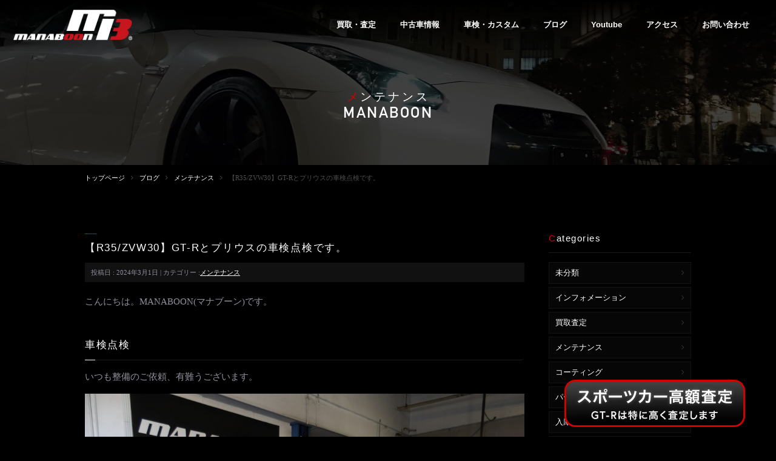

--- FILE ---
content_type: text/html; charset=UTF-8
request_url: https://manaboon.co.jp/blog/maintenance/gtr-r35-zvw30-purius-syakencheck-2024-03-01
body_size: 88448
content:
<!DOCTYPE html>
<!--[if IE]>
<meta http-equiv="X-UA-Compatible" content="edge" />
<![endif]-->
<html xmlns:fb="http://ogp.me/ns/fb#" lang="ja">
<head>
<meta charset="UTF-8" />
<meta http-equiv="X-UA-Compatible" content="IE=edge"/>
<meta http-equiv="Content-Script-Type" content="text/javascript">
<meta http-equiv="Content-Style-Type" content="text/css">
<title>【R35/ZVW30】GT-Rとプリウスの車検点検です。 | メンテナンス | MANABOON</title>
<link rel="start" href="https://manaboon.co.jp" title="HOME" />
<meta name="description" content="こんにちは。MANABOON(マナブーン)です。 車検点検 いつも整備のご依頼、有難うございます。 エンジンルームと、下回りの点検をします。 写真が全然なく、すみません。。。 続いて、プリウスの点検をします。 エンジンルーム、下回りの点検を" />
<meta name='robots' content='max-image-preview:large' />
	<style>img:is([sizes="auto" i], [sizes^="auto," i]) { contain-intrinsic-size: 3000px 1500px }</style>
	<link rel="alternate" type="application/rss+xml" title="MANABOON &raquo; フィード" href="https://manaboon.co.jp/feed" />
<script type="text/javascript">
/* <![CDATA[ */
window._wpemojiSettings = {"baseUrl":"https:\/\/s.w.org\/images\/core\/emoji\/15.0.3\/72x72\/","ext":".png","svgUrl":"https:\/\/s.w.org\/images\/core\/emoji\/15.0.3\/svg\/","svgExt":".svg","source":{"concatemoji":"https:\/\/manaboon.co.jp\/wp-includes\/js\/wp-emoji-release.min.js?ver=6.7.4"}};
/*! This file is auto-generated */
!function(i,n){var o,s,e;function c(e){try{var t={supportTests:e,timestamp:(new Date).valueOf()};sessionStorage.setItem(o,JSON.stringify(t))}catch(e){}}function p(e,t,n){e.clearRect(0,0,e.canvas.width,e.canvas.height),e.fillText(t,0,0);var t=new Uint32Array(e.getImageData(0,0,e.canvas.width,e.canvas.height).data),r=(e.clearRect(0,0,e.canvas.width,e.canvas.height),e.fillText(n,0,0),new Uint32Array(e.getImageData(0,0,e.canvas.width,e.canvas.height).data));return t.every(function(e,t){return e===r[t]})}function u(e,t,n){switch(t){case"flag":return n(e,"\ud83c\udff3\ufe0f\u200d\u26a7\ufe0f","\ud83c\udff3\ufe0f\u200b\u26a7\ufe0f")?!1:!n(e,"\ud83c\uddfa\ud83c\uddf3","\ud83c\uddfa\u200b\ud83c\uddf3")&&!n(e,"\ud83c\udff4\udb40\udc67\udb40\udc62\udb40\udc65\udb40\udc6e\udb40\udc67\udb40\udc7f","\ud83c\udff4\u200b\udb40\udc67\u200b\udb40\udc62\u200b\udb40\udc65\u200b\udb40\udc6e\u200b\udb40\udc67\u200b\udb40\udc7f");case"emoji":return!n(e,"\ud83d\udc26\u200d\u2b1b","\ud83d\udc26\u200b\u2b1b")}return!1}function f(e,t,n){var r="undefined"!=typeof WorkerGlobalScope&&self instanceof WorkerGlobalScope?new OffscreenCanvas(300,150):i.createElement("canvas"),a=r.getContext("2d",{willReadFrequently:!0}),o=(a.textBaseline="top",a.font="600 32px Arial",{});return e.forEach(function(e){o[e]=t(a,e,n)}),o}function t(e){var t=i.createElement("script");t.src=e,t.defer=!0,i.head.appendChild(t)}"undefined"!=typeof Promise&&(o="wpEmojiSettingsSupports",s=["flag","emoji"],n.supports={everything:!0,everythingExceptFlag:!0},e=new Promise(function(e){i.addEventListener("DOMContentLoaded",e,{once:!0})}),new Promise(function(t){var n=function(){try{var e=JSON.parse(sessionStorage.getItem(o));if("object"==typeof e&&"number"==typeof e.timestamp&&(new Date).valueOf()<e.timestamp+604800&&"object"==typeof e.supportTests)return e.supportTests}catch(e){}return null}();if(!n){if("undefined"!=typeof Worker&&"undefined"!=typeof OffscreenCanvas&&"undefined"!=typeof URL&&URL.createObjectURL&&"undefined"!=typeof Blob)try{var e="postMessage("+f.toString()+"("+[JSON.stringify(s),u.toString(),p.toString()].join(",")+"));",r=new Blob([e],{type:"text/javascript"}),a=new Worker(URL.createObjectURL(r),{name:"wpTestEmojiSupports"});return void(a.onmessage=function(e){c(n=e.data),a.terminate(),t(n)})}catch(e){}c(n=f(s,u,p))}t(n)}).then(function(e){for(var t in e)n.supports[t]=e[t],n.supports.everything=n.supports.everything&&n.supports[t],"flag"!==t&&(n.supports.everythingExceptFlag=n.supports.everythingExceptFlag&&n.supports[t]);n.supports.everythingExceptFlag=n.supports.everythingExceptFlag&&!n.supports.flag,n.DOMReady=!1,n.readyCallback=function(){n.DOMReady=!0}}).then(function(){return e}).then(function(){var e;n.supports.everything||(n.readyCallback(),(e=n.source||{}).concatemoji?t(e.concatemoji):e.wpemoji&&e.twemoji&&(t(e.twemoji),t(e.wpemoji)))}))}((window,document),window._wpemojiSettings);
/* ]]> */
</script>
<style id='wp-emoji-styles-inline-css' type='text/css'>

	img.wp-smiley, img.emoji {
		display: inline !important;
		border: none !important;
		box-shadow: none !important;
		height: 1em !important;
		width: 1em !important;
		margin: 0 0.07em !important;
		vertical-align: -0.1em !important;
		background: none !important;
		padding: 0 !important;
	}
</style>
<link rel='stylesheet' id='wp-block-library-css' href='https://manaboon.co.jp/wp-includes/css/dist/block-library/style.min.css?ver=6.7.4' type='text/css' media='all' />
<style id='classic-theme-styles-inline-css' type='text/css'>
/*! This file is auto-generated */
.wp-block-button__link{color:#fff;background-color:#32373c;border-radius:9999px;box-shadow:none;text-decoration:none;padding:calc(.667em + 2px) calc(1.333em + 2px);font-size:1.125em}.wp-block-file__button{background:#32373c;color:#fff;text-decoration:none}
</style>
<style id='global-styles-inline-css' type='text/css'>
:root{--wp--preset--aspect-ratio--square: 1;--wp--preset--aspect-ratio--4-3: 4/3;--wp--preset--aspect-ratio--3-4: 3/4;--wp--preset--aspect-ratio--3-2: 3/2;--wp--preset--aspect-ratio--2-3: 2/3;--wp--preset--aspect-ratio--16-9: 16/9;--wp--preset--aspect-ratio--9-16: 9/16;--wp--preset--color--black: #000000;--wp--preset--color--cyan-bluish-gray: #abb8c3;--wp--preset--color--white: #ffffff;--wp--preset--color--pale-pink: #f78da7;--wp--preset--color--vivid-red: #cf2e2e;--wp--preset--color--luminous-vivid-orange: #ff6900;--wp--preset--color--luminous-vivid-amber: #fcb900;--wp--preset--color--light-green-cyan: #7bdcb5;--wp--preset--color--vivid-green-cyan: #00d084;--wp--preset--color--pale-cyan-blue: #8ed1fc;--wp--preset--color--vivid-cyan-blue: #0693e3;--wp--preset--color--vivid-purple: #9b51e0;--wp--preset--gradient--vivid-cyan-blue-to-vivid-purple: linear-gradient(135deg,rgba(6,147,227,1) 0%,rgb(155,81,224) 100%);--wp--preset--gradient--light-green-cyan-to-vivid-green-cyan: linear-gradient(135deg,rgb(122,220,180) 0%,rgb(0,208,130) 100%);--wp--preset--gradient--luminous-vivid-amber-to-luminous-vivid-orange: linear-gradient(135deg,rgba(252,185,0,1) 0%,rgba(255,105,0,1) 100%);--wp--preset--gradient--luminous-vivid-orange-to-vivid-red: linear-gradient(135deg,rgba(255,105,0,1) 0%,rgb(207,46,46) 100%);--wp--preset--gradient--very-light-gray-to-cyan-bluish-gray: linear-gradient(135deg,rgb(238,238,238) 0%,rgb(169,184,195) 100%);--wp--preset--gradient--cool-to-warm-spectrum: linear-gradient(135deg,rgb(74,234,220) 0%,rgb(151,120,209) 20%,rgb(207,42,186) 40%,rgb(238,44,130) 60%,rgb(251,105,98) 80%,rgb(254,248,76) 100%);--wp--preset--gradient--blush-light-purple: linear-gradient(135deg,rgb(255,206,236) 0%,rgb(152,150,240) 100%);--wp--preset--gradient--blush-bordeaux: linear-gradient(135deg,rgb(254,205,165) 0%,rgb(254,45,45) 50%,rgb(107,0,62) 100%);--wp--preset--gradient--luminous-dusk: linear-gradient(135deg,rgb(255,203,112) 0%,rgb(199,81,192) 50%,rgb(65,88,208) 100%);--wp--preset--gradient--pale-ocean: linear-gradient(135deg,rgb(255,245,203) 0%,rgb(182,227,212) 50%,rgb(51,167,181) 100%);--wp--preset--gradient--electric-grass: linear-gradient(135deg,rgb(202,248,128) 0%,rgb(113,206,126) 100%);--wp--preset--gradient--midnight: linear-gradient(135deg,rgb(2,3,129) 0%,rgb(40,116,252) 100%);--wp--preset--font-size--small: 13px;--wp--preset--font-size--medium: 20px;--wp--preset--font-size--large: 36px;--wp--preset--font-size--x-large: 42px;--wp--preset--spacing--20: 0.44rem;--wp--preset--spacing--30: 0.67rem;--wp--preset--spacing--40: 1rem;--wp--preset--spacing--50: 1.5rem;--wp--preset--spacing--60: 2.25rem;--wp--preset--spacing--70: 3.38rem;--wp--preset--spacing--80: 5.06rem;--wp--preset--shadow--natural: 6px 6px 9px rgba(0, 0, 0, 0.2);--wp--preset--shadow--deep: 12px 12px 50px rgba(0, 0, 0, 0.4);--wp--preset--shadow--sharp: 6px 6px 0px rgba(0, 0, 0, 0.2);--wp--preset--shadow--outlined: 6px 6px 0px -3px rgba(255, 255, 255, 1), 6px 6px rgba(0, 0, 0, 1);--wp--preset--shadow--crisp: 6px 6px 0px rgba(0, 0, 0, 1);}:where(.is-layout-flex){gap: 0.5em;}:where(.is-layout-grid){gap: 0.5em;}body .is-layout-flex{display: flex;}.is-layout-flex{flex-wrap: wrap;align-items: center;}.is-layout-flex > :is(*, div){margin: 0;}body .is-layout-grid{display: grid;}.is-layout-grid > :is(*, div){margin: 0;}:where(.wp-block-columns.is-layout-flex){gap: 2em;}:where(.wp-block-columns.is-layout-grid){gap: 2em;}:where(.wp-block-post-template.is-layout-flex){gap: 1.25em;}:where(.wp-block-post-template.is-layout-grid){gap: 1.25em;}.has-black-color{color: var(--wp--preset--color--black) !important;}.has-cyan-bluish-gray-color{color: var(--wp--preset--color--cyan-bluish-gray) !important;}.has-white-color{color: var(--wp--preset--color--white) !important;}.has-pale-pink-color{color: var(--wp--preset--color--pale-pink) !important;}.has-vivid-red-color{color: var(--wp--preset--color--vivid-red) !important;}.has-luminous-vivid-orange-color{color: var(--wp--preset--color--luminous-vivid-orange) !important;}.has-luminous-vivid-amber-color{color: var(--wp--preset--color--luminous-vivid-amber) !important;}.has-light-green-cyan-color{color: var(--wp--preset--color--light-green-cyan) !important;}.has-vivid-green-cyan-color{color: var(--wp--preset--color--vivid-green-cyan) !important;}.has-pale-cyan-blue-color{color: var(--wp--preset--color--pale-cyan-blue) !important;}.has-vivid-cyan-blue-color{color: var(--wp--preset--color--vivid-cyan-blue) !important;}.has-vivid-purple-color{color: var(--wp--preset--color--vivid-purple) !important;}.has-black-background-color{background-color: var(--wp--preset--color--black) !important;}.has-cyan-bluish-gray-background-color{background-color: var(--wp--preset--color--cyan-bluish-gray) !important;}.has-white-background-color{background-color: var(--wp--preset--color--white) !important;}.has-pale-pink-background-color{background-color: var(--wp--preset--color--pale-pink) !important;}.has-vivid-red-background-color{background-color: var(--wp--preset--color--vivid-red) !important;}.has-luminous-vivid-orange-background-color{background-color: var(--wp--preset--color--luminous-vivid-orange) !important;}.has-luminous-vivid-amber-background-color{background-color: var(--wp--preset--color--luminous-vivid-amber) !important;}.has-light-green-cyan-background-color{background-color: var(--wp--preset--color--light-green-cyan) !important;}.has-vivid-green-cyan-background-color{background-color: var(--wp--preset--color--vivid-green-cyan) !important;}.has-pale-cyan-blue-background-color{background-color: var(--wp--preset--color--pale-cyan-blue) !important;}.has-vivid-cyan-blue-background-color{background-color: var(--wp--preset--color--vivid-cyan-blue) !important;}.has-vivid-purple-background-color{background-color: var(--wp--preset--color--vivid-purple) !important;}.has-black-border-color{border-color: var(--wp--preset--color--black) !important;}.has-cyan-bluish-gray-border-color{border-color: var(--wp--preset--color--cyan-bluish-gray) !important;}.has-white-border-color{border-color: var(--wp--preset--color--white) !important;}.has-pale-pink-border-color{border-color: var(--wp--preset--color--pale-pink) !important;}.has-vivid-red-border-color{border-color: var(--wp--preset--color--vivid-red) !important;}.has-luminous-vivid-orange-border-color{border-color: var(--wp--preset--color--luminous-vivid-orange) !important;}.has-luminous-vivid-amber-border-color{border-color: var(--wp--preset--color--luminous-vivid-amber) !important;}.has-light-green-cyan-border-color{border-color: var(--wp--preset--color--light-green-cyan) !important;}.has-vivid-green-cyan-border-color{border-color: var(--wp--preset--color--vivid-green-cyan) !important;}.has-pale-cyan-blue-border-color{border-color: var(--wp--preset--color--pale-cyan-blue) !important;}.has-vivid-cyan-blue-border-color{border-color: var(--wp--preset--color--vivid-cyan-blue) !important;}.has-vivid-purple-border-color{border-color: var(--wp--preset--color--vivid-purple) !important;}.has-vivid-cyan-blue-to-vivid-purple-gradient-background{background: var(--wp--preset--gradient--vivid-cyan-blue-to-vivid-purple) !important;}.has-light-green-cyan-to-vivid-green-cyan-gradient-background{background: var(--wp--preset--gradient--light-green-cyan-to-vivid-green-cyan) !important;}.has-luminous-vivid-amber-to-luminous-vivid-orange-gradient-background{background: var(--wp--preset--gradient--luminous-vivid-amber-to-luminous-vivid-orange) !important;}.has-luminous-vivid-orange-to-vivid-red-gradient-background{background: var(--wp--preset--gradient--luminous-vivid-orange-to-vivid-red) !important;}.has-very-light-gray-to-cyan-bluish-gray-gradient-background{background: var(--wp--preset--gradient--very-light-gray-to-cyan-bluish-gray) !important;}.has-cool-to-warm-spectrum-gradient-background{background: var(--wp--preset--gradient--cool-to-warm-spectrum) !important;}.has-blush-light-purple-gradient-background{background: var(--wp--preset--gradient--blush-light-purple) !important;}.has-blush-bordeaux-gradient-background{background: var(--wp--preset--gradient--blush-bordeaux) !important;}.has-luminous-dusk-gradient-background{background: var(--wp--preset--gradient--luminous-dusk) !important;}.has-pale-ocean-gradient-background{background: var(--wp--preset--gradient--pale-ocean) !important;}.has-electric-grass-gradient-background{background: var(--wp--preset--gradient--electric-grass) !important;}.has-midnight-gradient-background{background: var(--wp--preset--gradient--midnight) !important;}.has-small-font-size{font-size: var(--wp--preset--font-size--small) !important;}.has-medium-font-size{font-size: var(--wp--preset--font-size--medium) !important;}.has-large-font-size{font-size: var(--wp--preset--font-size--large) !important;}.has-x-large-font-size{font-size: var(--wp--preset--font-size--x-large) !important;}
:where(.wp-block-post-template.is-layout-flex){gap: 1.25em;}:where(.wp-block-post-template.is-layout-grid){gap: 1.25em;}
:where(.wp-block-columns.is-layout-flex){gap: 2em;}:where(.wp-block-columns.is-layout-grid){gap: 2em;}
:root :where(.wp-block-pullquote){font-size: 1.5em;line-height: 1.6;}
</style>
<link rel='stylesheet' id='responsive-lightbox-swipebox-css' href='https://manaboon.co.jp/wp-content/plugins/responsive-lightbox/assets/swipebox/swipebox.min.css?ver=2.4.8' type='text/css' media='all' />
<style id='responsive-menu-inline-css' type='text/css'>
/** This file is major component of this plugin so please don't try to edit here. */
#rmp_menu_trigger-44100 {
  width: 45px;
  height: 48px;
  position: fixed;
  top: 15px;
  border-radius: 5px;
  display: none;
  text-decoration: none;
  right: 5%;
  background: #000000;
  transition: transform 0.5s, background-color 0.5s;
}
#rmp_menu_trigger-44100:hover, #rmp_menu_trigger-44100:focus {
  background: #000000;
  text-decoration: unset;
}
#rmp_menu_trigger-44100.is-active {
  background: #000000;
}
#rmp_menu_trigger-44100 .rmp-trigger-box {
  width: 25px;
  color: #ffffff;
}
#rmp_menu_trigger-44100 .rmp-trigger-icon-active, #rmp_menu_trigger-44100 .rmp-trigger-text-open {
  display: none;
}
#rmp_menu_trigger-44100.is-active .rmp-trigger-icon-active, #rmp_menu_trigger-44100.is-active .rmp-trigger-text-open {
  display: inline;
}
#rmp_menu_trigger-44100.is-active .rmp-trigger-icon-inactive, #rmp_menu_trigger-44100.is-active .rmp-trigger-text {
  display: none;
}
#rmp_menu_trigger-44100 .rmp-trigger-label {
  color: #ffffff;
  pointer-events: none;
  line-height: 13px;
  font-family: inherit;
  font-size: 12px;
  display: inline;
  text-transform: inherit;
}
#rmp_menu_trigger-44100 .rmp-trigger-label.rmp-trigger-label-top {
  display: block;
  margin-bottom: 12px;
}
#rmp_menu_trigger-44100 .rmp-trigger-label.rmp-trigger-label-bottom {
  display: block;
  margin-top: 12px;
}
#rmp_menu_trigger-44100 .responsive-menu-pro-inner {
  display: block;
}
#rmp_menu_trigger-44100 .rmp-trigger-icon-inactive .rmp-font-icon {
  color: #ffffff;
}
#rmp_menu_trigger-44100 .responsive-menu-pro-inner, #rmp_menu_trigger-44100 .responsive-menu-pro-inner::before, #rmp_menu_trigger-44100 .responsive-menu-pro-inner::after {
  width: 25px;
  height: 3px;
  background-color: #ffffff;
  border-radius: 4px;
  position: absolute;
}
#rmp_menu_trigger-44100 .rmp-trigger-icon-active .rmp-font-icon {
  color: #ffffff;
}
#rmp_menu_trigger-44100.is-active .responsive-menu-pro-inner, #rmp_menu_trigger-44100.is-active .responsive-menu-pro-inner::before, #rmp_menu_trigger-44100.is-active .responsive-menu-pro-inner::after {
  background-color: #ffffff;
}
#rmp_menu_trigger-44100:hover .rmp-trigger-icon-inactive .rmp-font-icon {
  color: #ffffff;
}
#rmp_menu_trigger-44100:not(.is-active):hover .responsive-menu-pro-inner, #rmp_menu_trigger-44100:not(.is-active):hover .responsive-menu-pro-inner::before, #rmp_menu_trigger-44100:not(.is-active):hover .responsive-menu-pro-inner::after {
  background-color: #ffffff;
}
#rmp_menu_trigger-44100 .responsive-menu-pro-inner::before {
  top: 10px;
}
#rmp_menu_trigger-44100 .responsive-menu-pro-inner::after {
  bottom: 10px;
}
#rmp_menu_trigger-44100.is-active .responsive-menu-pro-inner::after {
  bottom: 0;
}
/* Hamburger menu styling */
@media screen and (max-width: 767px) {
  /** Menu Title Style */
  /** Menu Additional Content Style */
  #rmp_menu_trigger-44100 {
    display: block;
  }
  #rmp-container-44100 {
    position: fixed;
    top: 0;
    margin: 0;
    transition: transform 0.5s;
    overflow: auto;
    display: block;
    width: 75%;
    background-color: #212121;
    background-image: url("");
    height: 100%;
    left: 0;
    padding-top: 0px;
    padding-left: 0px;
    padding-bottom: 0px;
    padding-right: 0px;
  }
  #rmp-menu-wrap-44100 {
    padding-top: 0px;
    padding-left: 0px;
    padding-bottom: 0px;
    padding-right: 0px;
    background-color: #212121;
  }
  #rmp-menu-wrap-44100 .rmp-menu, #rmp-menu-wrap-44100 .rmp-submenu {
    width: 100%;
    box-sizing: border-box;
    margin: 0;
    padding: 0;
  }
  #rmp-menu-wrap-44100 .rmp-submenu-depth-1 .rmp-menu-item-link {
    padding-left: 10%;
  }
  #rmp-menu-wrap-44100 .rmp-submenu-depth-2 .rmp-menu-item-link {
    padding-left: 15%;
  }
  #rmp-menu-wrap-44100 .rmp-submenu-depth-3 .rmp-menu-item-link {
    padding-left: 20%;
  }
  #rmp-menu-wrap-44100 .rmp-submenu-depth-4 .rmp-menu-item-link {
    padding-left: 25%;
  }
  #rmp-menu-wrap-44100 .rmp-submenu.rmp-submenu-open {
    display: block;
  }
  #rmp-menu-wrap-44100 .rmp-menu-item {
    width: 100%;
    list-style: none;
    margin: 0;
  }
  #rmp-menu-wrap-44100 .rmp-menu-item-link {
    height: 40px;
    line-height: 40px;
    font-size: 15px;
    border-bottom: 1px solid #212121;
    font-family: inherit;
    color: #ffffff;
    text-align: left;
    background-color: #212121;
    font-weight: normal;
    letter-spacing: 0px;
    display: block;
    box-sizing: border-box;
    width: 100%;
    text-decoration: none;
    position: relative;
    overflow: hidden;
    transition: background-color 0.5s, border-color 0.5s, 0.5s;
    padding: 0 5%;
    padding-right: 50px;
  }
  #rmp-menu-wrap-44100 .rmp-menu-item-link:after, #rmp-menu-wrap-44100 .rmp-menu-item-link:before {
    display: none;
  }
  #rmp-menu-wrap-44100 .rmp-menu-item-link:hover, #rmp-menu-wrap-44100 .rmp-menu-item-link:focus {
    color: #ffffff;
    border-color: #212121;
    background-color: #3f3f3f;
  }
  #rmp-menu-wrap-44100 .rmp-menu-item-link:focus {
    outline: none;
    border-color: unset;
    box-shadow: unset;
  }
  #rmp-menu-wrap-44100 .rmp-menu-item-link .rmp-font-icon {
    height: 40px;
    line-height: 40px;
    margin-right: 10px;
    font-size: 15px;
  }
  #rmp-menu-wrap-44100 .rmp-menu-current-item .rmp-menu-item-link {
    color: #ffffff;
    border-color: #212121;
    background-color: #212121;
  }
  #rmp-menu-wrap-44100 .rmp-menu-current-item .rmp-menu-item-link:hover, #rmp-menu-wrap-44100 .rmp-menu-current-item .rmp-menu-item-link:focus {
    color: #ffffff;
    border-color: #3f3f3f;
    background-color: #3f3f3f;
  }
  #rmp-menu-wrap-44100 .rmp-menu-subarrow {
    position: absolute;
    top: 0;
    bottom: 0;
    text-align: center;
    overflow: hidden;
    background-size: cover;
    overflow: hidden;
    right: 0;
    border-left-style: solid;
    border-left-color: #212121;
    border-left-width: 1px;
    height: 40px;
    width: 40px;
    color: #ffffff;
    background-color: #212121;
  }
  #rmp-menu-wrap-44100 .rmp-menu-subarrow svg {
    fill: #ffffff;
  }
  #rmp-menu-wrap-44100 .rmp-menu-subarrow:hover {
    color: #ffffff;
    border-color: #3f3f3f;
    background-color: #3f3f3f;
  }
  #rmp-menu-wrap-44100 .rmp-menu-subarrow:hover svg {
    fill: #ffffff;
  }
  #rmp-menu-wrap-44100 .rmp-menu-subarrow .rmp-font-icon {
    margin-right: unset;
  }
  #rmp-menu-wrap-44100 .rmp-menu-subarrow * {
    vertical-align: middle;
    line-height: 40px;
  }
  #rmp-menu-wrap-44100 .rmp-menu-subarrow-active {
    display: block;
    background-size: cover;
    color: #ffffff;
    border-color: #212121;
    background-color: #212121;
  }
  #rmp-menu-wrap-44100 .rmp-menu-subarrow-active svg {
    fill: #ffffff;
  }
  #rmp-menu-wrap-44100 .rmp-menu-subarrow-active:hover {
    color: #ffffff;
    border-color: #3f3f3f;
    background-color: #3f3f3f;
  }
  #rmp-menu-wrap-44100 .rmp-menu-subarrow-active:hover svg {
    fill: #ffffff;
  }
  #rmp-menu-wrap-44100 .rmp-submenu {
    display: none;
  }
  #rmp-menu-wrap-44100 .rmp-submenu .rmp-menu-item-link {
    height: 40px;
    line-height: 40px;
    letter-spacing: 0px;
    font-size: 15px;
    border-bottom: 1px solid #212121;
    font-family: inherit;
    font-weight: normal;
    color: #ffffff;
    text-align: left;
    background-color: #212121;
  }
  #rmp-menu-wrap-44100 .rmp-submenu .rmp-menu-item-link:hover, #rmp-menu-wrap-44100 .rmp-submenu .rmp-menu-item-link:focus {
    color: #ffffff;
    border-color: #212121;
    background-color: #3f3f3f;
  }
  #rmp-menu-wrap-44100 .rmp-submenu .rmp-menu-current-item .rmp-menu-item-link {
    color: #ffffff;
    border-color: #212121;
    background-color: #212121;
  }
  #rmp-menu-wrap-44100 .rmp-submenu .rmp-menu-current-item .rmp-menu-item-link:hover, #rmp-menu-wrap-44100 .rmp-submenu .rmp-menu-current-item .rmp-menu-item-link:focus {
    color: #ffffff;
    border-color: #3f3f3f;
    background-color: #3f3f3f;
  }
  #rmp-menu-wrap-44100 .rmp-submenu .rmp-menu-subarrow {
    right: 0;
    border-right: unset;
    border-left-style: solid;
    border-left-color: #212121;
    border-left-width: 1px;
    height: 40px;
    line-height: 40px;
    width: 40px;
    color: #ffffff;
    background-color: #212121;
  }
  #rmp-menu-wrap-44100 .rmp-submenu .rmp-menu-subarrow:hover {
    color: #ffffff;
    border-color: #3f3f3f;
    background-color: #3f3f3f;
  }
  #rmp-menu-wrap-44100 .rmp-submenu .rmp-menu-subarrow-active {
    color: #ffffff;
    border-color: #212121;
    background-color: #212121;
  }
  #rmp-menu-wrap-44100 .rmp-submenu .rmp-menu-subarrow-active:hover {
    color: #ffffff;
    border-color: #3f3f3f;
    background-color: #3f3f3f;
  }
  #rmp-menu-wrap-44100 .rmp-menu-item-description {
    margin: 0;
    padding: 5px 5%;
    opacity: 0.8;
    color: #ffffff;
  }
  #rmp-search-box-44100 {
    display: block;
    padding-top: 0px;
    padding-left: 5%;
    padding-bottom: 0px;
    padding-right: 5%;
  }
  #rmp-search-box-44100 .rmp-search-form {
    margin: 0;
  }
  #rmp-search-box-44100 .rmp-search-box {
    background: #ffffff;
    border: 1px solid #dadada;
    color: #333333;
    width: 100%;
    padding: 0 5%;
    border-radius: 30px;
    height: 45px;
    -webkit-appearance: none;
  }
  #rmp-search-box-44100 .rmp-search-box::placeholder {
    color: #c7c7cd;
  }
  #rmp-search-box-44100 .rmp-search-box:focus {
    background-color: #ffffff;
    outline: 2px solid #dadada;
    color: #333333;
  }
  #rmp-menu-title-44100 {
    background-color: #212121;
    color: #ffffff;
    text-align: left;
    font-size: 15px;
    padding-top: 10%;
    padding-left: 5%;
    padding-bottom: 0%;
    padding-right: 5%;
    font-weight: 400;
    transition: background-color 0.5s, border-color 0.5s, color 0.5s;
  }
  #rmp-menu-title-44100:hover {
    background-color: #212121;
    color: #ffffff;
  }
  #rmp-menu-title-44100 > .rmp-menu-title-link {
    color: #ffffff;
    width: 100%;
    background-color: unset;
    text-decoration: none;
  }
  #rmp-menu-title-44100 > .rmp-menu-title-link:hover {
    color: #ffffff;
  }
  #rmp-menu-title-44100 .rmp-font-icon {
    font-size: 15px;
  }
  #rmp-menu-additional-content-44100 {
    padding-top: 0px;
    padding-left: 5%;
    padding-bottom: 0px;
    padding-right: 5%;
    color: #ffffff;
    text-align: center;
    font-size: 16px;
  }
}
/**
This file contents common styling of menus.
*/
.rmp-container {
  display: none;
  visibility: visible;
  padding: 0px 0px 0px 0px;
  z-index: 99998;
  transition: all 0.3s;
  /** Scrolling bar in menu setting box **/
}
.rmp-container.rmp-fade-top, .rmp-container.rmp-fade-left, .rmp-container.rmp-fade-right, .rmp-container.rmp-fade-bottom {
  display: none;
}
.rmp-container.rmp-slide-left, .rmp-container.rmp-push-left {
  transform: translateX(-100%);
  -ms-transform: translateX(-100%);
  -webkit-transform: translateX(-100%);
  -moz-transform: translateX(-100%);
}
.rmp-container.rmp-slide-left.rmp-menu-open, .rmp-container.rmp-push-left.rmp-menu-open {
  transform: translateX(0);
  -ms-transform: translateX(0);
  -webkit-transform: translateX(0);
  -moz-transform: translateX(0);
}
.rmp-container.rmp-slide-right, .rmp-container.rmp-push-right {
  transform: translateX(100%);
  -ms-transform: translateX(100%);
  -webkit-transform: translateX(100%);
  -moz-transform: translateX(100%);
}
.rmp-container.rmp-slide-right.rmp-menu-open, .rmp-container.rmp-push-right.rmp-menu-open {
  transform: translateX(0);
  -ms-transform: translateX(0);
  -webkit-transform: translateX(0);
  -moz-transform: translateX(0);
}
.rmp-container.rmp-slide-top, .rmp-container.rmp-push-top {
  transform: translateY(-100%);
  -ms-transform: translateY(-100%);
  -webkit-transform: translateY(-100%);
  -moz-transform: translateY(-100%);
}
.rmp-container.rmp-slide-top.rmp-menu-open, .rmp-container.rmp-push-top.rmp-menu-open {
  transform: translateY(0);
  -ms-transform: translateY(0);
  -webkit-transform: translateY(0);
  -moz-transform: translateY(0);
}
.rmp-container.rmp-slide-bottom, .rmp-container.rmp-push-bottom {
  transform: translateY(100%);
  -ms-transform: translateY(100%);
  -webkit-transform: translateY(100%);
  -moz-transform: translateY(100%);
}
.rmp-container.rmp-slide-bottom.rmp-menu-open, .rmp-container.rmp-push-bottom.rmp-menu-open {
  transform: translateX(0);
  -ms-transform: translateX(0);
  -webkit-transform: translateX(0);
  -moz-transform: translateX(0);
}
.rmp-container::-webkit-scrollbar {
  width: 0px;
}
.rmp-container ::-webkit-scrollbar-track {
  box-shadow: inset 0 0 5px transparent;
}
.rmp-container ::-webkit-scrollbar-thumb {
  background: transparent;
}
.rmp-container ::-webkit-scrollbar-thumb:hover {
  background: transparent;
}
.rmp-container .rmp-menu-wrap .rmp-menu {
  transition: none;
  border-radius: 0;
  box-shadow: none;
  background: none;
  border: 0;
  bottom: auto;
  box-sizing: border-box;
  clip: auto;
  color: #666;
  display: block;
  float: none;
  font-family: inherit;
  font-size: 14px;
  height: auto;
  left: auto;
  line-height: 1.7;
  list-style-type: none;
  margin: 0;
  min-height: auto;
  max-height: none;
  opacity: 1;
  outline: none;
  overflow: visible;
  padding: 0;
  position: relative;
  pointer-events: auto;
  right: auto;
  text-align: left;
  text-decoration: none;
  text-indent: 0;
  text-transform: none;
  transform: none;
  top: auto;
  visibility: inherit;
  width: auto;
  word-wrap: break-word;
  white-space: normal;
}
.rmp-container .rmp-menu-additional-content {
  display: block;
  word-break: break-word;
}
.rmp-container .rmp-menu-title {
  display: flex;
  flex-direction: column;
}
.rmp-container .rmp-menu-title .rmp-menu-title-image {
  max-width: 100%;
  margin-bottom: 15px;
  display: block;
  margin: auto;
  margin-bottom: 15px;
}
button.rmp_menu_trigger {
  z-index: 999999;
  overflow: hidden;
  outline: none;
  border: 0;
  display: none;
  margin: 0;
  transition: transform 0.5s, background-color 0.5s;
  padding: 0;
}
button.rmp_menu_trigger .responsive-menu-pro-inner::before, button.rmp_menu_trigger .responsive-menu-pro-inner::after {
  content: "";
  display: block;
}
button.rmp_menu_trigger .responsive-menu-pro-inner::before {
  top: 10px;
}
button.rmp_menu_trigger .responsive-menu-pro-inner::after {
  bottom: 10px;
}
button.rmp_menu_trigger .rmp-trigger-box {
  width: 40px;
  display: inline-block;
  position: relative;
  pointer-events: none;
  vertical-align: super;
}
/*  Menu Trigger Boring Animation */
.rmp-menu-trigger-boring .responsive-menu-pro-inner {
  transition-property: none;
}
.rmp-menu-trigger-boring .responsive-menu-pro-inner::after, .rmp-menu-trigger-boring .responsive-menu-pro-inner::before {
  transition-property: none;
}
.rmp-menu-trigger-boring.is-active .responsive-menu-pro-inner {
  transform: rotate(45deg);
}
.rmp-menu-trigger-boring.is-active .responsive-menu-pro-inner:before {
  top: 0;
  opacity: 0;
}
.rmp-menu-trigger-boring.is-active .responsive-menu-pro-inner:after {
  bottom: 0;
  transform: rotate(-90deg);
}

</style>
<link rel='stylesheet' id='dashicons-css' href='https://manaboon.co.jp/wp-includes/css/dashicons.min.css?ver=6.7.4' type='text/css' media='all' />
<link rel='stylesheet' id='toc-screen-css' href='https://manaboon.co.jp/wp-content/plugins/table-of-contents-plus/screen.min.css?ver=2411' type='text/css' media='all' />
<link rel='stylesheet' id='wp-show-posts-css' href='https://manaboon.co.jp/wp-content/plugins/wp-show-posts/css/wp-show-posts-min.css?ver=1.1.6' type='text/css' media='all' />
<link rel='stylesheet' id='wpos-slick-style-css' href='https://manaboon.co.jp/wp-content/plugins/wp-slick-slider-and-image-carousel/assets/css/slick.css?ver=3.7.2' type='text/css' media='all' />
<link rel='stylesheet' id='wpsisac-public-style-css' href='https://manaboon.co.jp/wp-content/plugins/wp-slick-slider-and-image-carousel/assets/css/wpsisac-public.css?ver=3.7.2' type='text/css' media='all' />
<!--n2css--><!--n2js--><script type="text/javascript" src="https://manaboon.co.jp/wp-includes/js/jquery/jquery.min.js?ver=3.7.1" id="jquery-core-js"></script>
<script type="text/javascript" src="https://manaboon.co.jp/wp-includes/js/jquery/jquery-migrate.min.js?ver=3.4.1" id="jquery-migrate-js"></script>
<script type="text/javascript" src="https://manaboon.co.jp/wp-content/plugins/responsive-lightbox/assets/swipebox/jquery.swipebox.min.js?ver=2.4.8" id="responsive-lightbox-swipebox-js"></script>
<script type="text/javascript" src="https://manaboon.co.jp/wp-includes/js/underscore.min.js?ver=1.13.7" id="underscore-js"></script>
<script type="text/javascript" src="https://manaboon.co.jp/wp-content/plugins/responsive-lightbox/assets/infinitescroll/infinite-scroll.pkgd.min.js?ver=6.7.4" id="responsive-lightbox-infinite-scroll-js"></script>
<script type="text/javascript" id="responsive-lightbox-js-before">
/* <![CDATA[ */
var rlArgs = {"script":"swipebox","selector":"lightbox","customEvents":"","activeGalleries":true,"animation":true,"hideCloseButtonOnMobile":false,"removeBarsOnMobile":false,"hideBars":true,"hideBarsDelay":5000,"videoMaxWidth":1080,"useSVG":true,"loopAtEnd":false,"woocommerce_gallery":false,"ajaxurl":"https:\/\/manaboon.co.jp\/wp-admin\/admin-ajax.php","nonce":"aaa72460a8","preview":false,"postId":74558,"scriptExtension":false};
/* ]]> */
</script>
<script type="text/javascript" src="https://manaboon.co.jp/wp-content/plugins/responsive-lightbox/js/front.js?ver=2.4.8" id="responsive-lightbox-js"></script>
<script type="text/javascript" id="rmp_menu_scripts-js-extra">
/* <![CDATA[ */
var rmp_menu = {"ajaxURL":"https:\/\/manaboon.co.jp\/wp-admin\/admin-ajax.php","wp_nonce":"924b3a3329","menu":[{"menu_theme":null,"theme_type":"default","theme_location_menu":"","submenu_submenu_arrow_width":"40","submenu_submenu_arrow_width_unit":"px","submenu_submenu_arrow_height":"40","submenu_submenu_arrow_height_unit":"px","submenu_arrow_position":"right","submenu_sub_arrow_background_colour":"#212121","submenu_sub_arrow_background_hover_colour":"#3f3f3f","submenu_sub_arrow_background_colour_active":"#212121","submenu_sub_arrow_background_hover_colour_active":"#3f3f3f","submenu_sub_arrow_border_width":"1","submenu_sub_arrow_border_width_unit":"px","submenu_sub_arrow_border_colour":"#212121","submenu_sub_arrow_border_hover_colour":"#3f3f3f","submenu_sub_arrow_border_colour_active":"#212121","submenu_sub_arrow_border_hover_colour_active":"#3f3f3f","submenu_sub_arrow_shape_colour":"#ffffff","submenu_sub_arrow_shape_hover_colour":"#ffffff","submenu_sub_arrow_shape_colour_active":"#ffffff","submenu_sub_arrow_shape_hover_colour_active":"#ffffff","use_header_bar":"off","header_bar_items_order":"{\"logo\":\"on\",\"title\":\"on\",\"search\":\"on\",\"html content\":\"on\"}","header_bar_title":"","header_bar_html_content":"","header_bar_logo":"","header_bar_logo_link":"","header_bar_logo_width":null,"header_bar_logo_width_unit":"%","header_bar_logo_height":null,"header_bar_logo_height_unit":"px","header_bar_height":"80","header_bar_height_unit":"px","header_bar_padding":{"top":"0px","right":"5%","bottom":"0px","left":"5%"},"header_bar_font":"","header_bar_font_size":"14","header_bar_font_size_unit":"px","header_bar_text_color":"#ffffff","header_bar_background_color":"#ffffff","header_bar_breakpoint":"800","header_bar_position_type":"fixed","header_bar_adjust_page":null,"header_bar_scroll_enable":"off","header_bar_scroll_background_color":"#36bdf6","mobile_breakpoint":"600","tablet_breakpoint":"767","transition_speed":"0.5","sub_menu_speed":"0.2","show_menu_on_page_load":"","menu_disable_scrolling":"off","menu_overlay":"off","menu_overlay_colour":"rgba(0, 0, 0, 0.7)","desktop_menu_width":"","desktop_menu_width_unit":"px","desktop_menu_positioning":"fixed","desktop_menu_side":"","desktop_menu_to_hide":"","use_current_theme_location":"off","mega_menu":{"225":"off","227":"off","229":"off","228":"off","226":"off"},"desktop_submenu_open_animation":"","desktop_submenu_open_animation_speed":"0ms","desktop_submenu_open_on_click":"","desktop_menu_hide_and_show":"","menu_name":"Default Menu","menu_to_use":"menu","different_menu_for_mobile":"off","menu_to_use_in_mobile":"main-menu","use_mobile_menu":"on","use_tablet_menu":"on","use_desktop_menu":null,"menu_display_on":"all-pages","menu_to_hide":"","submenu_descriptions_on":"","custom_walker":"","menu_background_colour":"#212121","menu_depth":"5","smooth_scroll_on":"off","smooth_scroll_speed":"500","menu_font_icons":[],"menu_links_height":"40","menu_links_height_unit":"px","menu_links_line_height":"40","menu_links_line_height_unit":"px","menu_depth_0":"5","menu_depth_0_unit":"%","menu_font_size":"15","menu_font_size_unit":"px","menu_font":"","menu_font_weight":"normal","menu_text_alignment":"left","menu_text_letter_spacing":"","menu_word_wrap":"off","menu_link_colour":"#ffffff","menu_link_hover_colour":"#ffffff","menu_current_link_colour":"#ffffff","menu_current_link_hover_colour":"#ffffff","menu_item_background_colour":"#212121","menu_item_background_hover_colour":"#3f3f3f","menu_current_item_background_colour":"#212121","menu_current_item_background_hover_colour":"#3f3f3f","menu_border_width":"1","menu_border_width_unit":"px","menu_item_border_colour":"#212121","menu_item_border_colour_hover":"#212121","menu_current_item_border_colour":"#212121","menu_current_item_border_hover_colour":"#3f3f3f","submenu_links_height":"40","submenu_links_height_unit":"px","submenu_links_line_height":"40","submenu_links_line_height_unit":"px","menu_depth_side":"left","menu_depth_1":"10","menu_depth_1_unit":"%","menu_depth_2":"15","menu_depth_2_unit":"%","menu_depth_3":"20","menu_depth_3_unit":"%","menu_depth_4":"25","menu_depth_4_unit":"%","submenu_item_background_colour":"#212121","submenu_item_background_hover_colour":"#3f3f3f","submenu_current_item_background_colour":"#212121","submenu_current_item_background_hover_colour":"#3f3f3f","submenu_border_width":"1","submenu_border_width_unit":"px","submenu_item_border_colour":"#212121","submenu_item_border_colour_hover":"#212121","submenu_current_item_border_colour":"#212121","submenu_current_item_border_hover_colour":"#3f3f3f","submenu_font_size":"15","submenu_font_size_unit":"px","submenu_font":"","submenu_font_weight":"normal","submenu_text_letter_spacing":"","submenu_text_alignment":"left","submenu_link_colour":"#ffffff","submenu_link_hover_colour":"#ffffff","submenu_current_link_colour":"#ffffff","submenu_current_link_hover_colour":"#ffffff","inactive_arrow_shape":"\u25bc","active_arrow_shape":"\u25b2","inactive_arrow_font_icon":"","active_arrow_font_icon":"","inactive_arrow_image":"","active_arrow_image":"","submenu_arrow_width":"40","submenu_arrow_width_unit":"px","submenu_arrow_height":"40","submenu_arrow_height_unit":"px","arrow_position":"right","menu_sub_arrow_shape_colour":"#ffffff","menu_sub_arrow_shape_hover_colour":"#ffffff","menu_sub_arrow_shape_colour_active":"#ffffff","menu_sub_arrow_shape_hover_colour_active":"#ffffff","menu_sub_arrow_border_width":"1","menu_sub_arrow_border_width_unit":"px","menu_sub_arrow_border_colour":"#212121","menu_sub_arrow_border_hover_colour":"#3f3f3f","menu_sub_arrow_border_colour_active":"#212121","menu_sub_arrow_border_hover_colour_active":"#3f3f3f","menu_sub_arrow_background_colour":"#212121","menu_sub_arrow_background_hover_colour":"#3f3f3f","menu_sub_arrow_background_colour_active":"#212121","menu_sub_arrow_background_hover_colour_active":"#3f3f3f","fade_submenus":"off","fade_submenus_side":"left","fade_submenus_delay":"100","fade_submenus_speed":"500","use_slide_effect":"off","slide_effect_back_to_text":"Back","accordion_animation":"off","auto_expand_all_submenus":"off","auto_expand_current_submenus":"off","menu_item_click_to_trigger_submenu":"off","button_width":"45","button_width_unit":"px","button_height":"48","button_height_unit":"px","button_background_colour":"#000000","button_background_colour_hover":"#000000","button_background_colour_active":"#000000","toggle_button_border_radius":"5","button_transparent_background":"off","button_left_or_right":"right","button_position_type":"fixed","button_distance_from_side":"5","button_distance_from_side_unit":"%","button_top":"15","button_top_unit":"px","button_push_with_animation":"off","button_click_animation":"boring","button_line_margin":"3","button_line_margin_unit":"px","button_line_width":"25","button_line_width_unit":"px","button_line_height":"3","button_line_height_unit":"px","button_line_colour":"#ffffff","button_line_colour_hover":"#ffffff","button_line_colour_active":"#ffffff","button_font_icon":"","button_font_icon_when_clicked":"","button_image":"","button_image_when_clicked":"","button_title":"Menu","button_title_open":null,"button_title_position":"bottom","menu_container_columns":"","button_font":"","button_font_size":"12","button_font_size_unit":"px","button_title_line_height":"13","button_title_line_height_unit":"px","button_text_colour":"#ffffff","button_trigger_type_click":"on","button_trigger_type_hover":"off","button_click_trigger":"#responsive-menu-button","items_order":{"title":"on","menu":"on","search":"","additional content":""},"menu_title":"","menu_title_link":"","menu_title_link_location":"_self","menu_title_image":"","menu_title_font_icon":"","menu_title_section_padding":{"top":"10%","right":"5%","bottom":"0%","left":"5%"},"menu_title_background_colour":"#212121","menu_title_background_hover_colour":"#212121","menu_title_font_size":"15","menu_title_font_size_unit":"px","menu_title_alignment":"left","menu_title_font_weight":"400","menu_title_font_family":"","menu_title_colour":"#ffffff","menu_title_hover_colour":"#ffffff","menu_title_image_width":null,"menu_title_image_width_unit":"%","menu_title_image_height":null,"menu_title_image_height_unit":"px","menu_additional_content":"","menu_additional_section_padding":{"left":"5%","top":"0px","right":"5%","bottom":"0px"},"menu_additional_content_font_size":"16","menu_additional_content_font_size_unit":"px","menu_additional_content_alignment":"center","menu_additional_content_colour":"#ffffff","menu_search_box_text":"Search","menu_search_box_code":"","menu_search_section_padding":{"left":"5%","top":"0px","right":"5%","bottom":"0px"},"menu_search_box_height":"45","menu_search_box_height_unit":"px","menu_search_box_border_radius":"30","menu_search_box_text_colour":"#333333","menu_search_box_background_colour":"#ffffff","menu_search_box_placeholder_colour":"#c7c7cd","menu_search_box_border_colour":"#dadada","menu_section_padding":{"top":"0px","right":"0px","bottom":"0px","left":"0px"},"menu_width":"75","menu_width_unit":"%","menu_maximum_width":"","menu_maximum_width_unit":"px","menu_minimum_width":"","menu_minimum_width_unit":"px","menu_auto_height":"off","menu_container_padding":{"top":"0px","right":"0px","bottom":"0px","left":"0px"},"menu_container_background_colour":"#212121","menu_background_image":"","animation_type":"slide","menu_appear_from":"left","animation_speed":"0.5","page_wrapper":"","menu_close_on_body_click":"off","menu_close_on_scroll":"off","menu_close_on_link_click":"off","enable_touch_gestures":"","active_arrow_font_icon_type":"font-awesome","active_arrow_image_alt":"","admin_theme":"light","breakpoint":"767","button_font_icon_type":"font-awesome","button_font_icon_when_clicked_type":"font-awesome","button_image_alt":"","button_image_alt_when_clicked":"","button_trigger_type":"click","custom_css":"","desktop_menu_options":"{}","excluded_pages":null,"external_files":"off","header_bar_logo_alt":"","hide_on_desktop":"off","hide_on_mobile":"off","inactive_arrow_font_icon_type":"font-awesome","inactive_arrow_image_alt":"","keyboard_shortcut_close_menu":"27,37","keyboard_shortcut_open_menu":"32,39","menu_adjust_for_wp_admin_bar":"off","menu_depth_5":"30","menu_depth_5_unit":"%","menu_title_font_icon_type":"font-awesome","menu_title_image_alt":"","minify_scripts":"off","mobile_only":"off","remove_bootstrap":"","remove_fontawesome":"","scripts_in_footer":"off","shortcode":"off","single_menu_font":"","single_menu_font_size":"14","single_menu_font_size_unit":"px","single_menu_height":"80","single_menu_height_unit":"px","single_menu_item_background_colour":"#ffffff","single_menu_item_background_colour_hover":"#ffffff","single_menu_item_link_colour":"#ffffff","single_menu_item_link_colour_hover":"#ffffff","single_menu_item_submenu_background_colour":"#ffffff","single_menu_item_submenu_background_colour_hover":"#ffffff","single_menu_item_submenu_link_colour":"#ffffff","single_menu_item_submenu_link_colour_hover":"#ffffff","single_menu_line_height":"80","single_menu_line_height_unit":"px","single_menu_submenu_font":"","single_menu_submenu_font_size":"12","single_menu_submenu_font_size_unit":"px","single_menu_submenu_height":"40","single_menu_submenu_height_unit":"px","single_menu_submenu_line_height":"40","single_menu_submenu_line_height_unit":"px","menu_title_padding":{"left":"5%","top":"0px","right":"5%","bottom":"0px"},"menu_id":44100,"active_toggle_contents":"\u25b2","inactive_toggle_contents":"\u25bc"}]};
/* ]]> */
</script>
<script type="text/javascript" src="https://manaboon.co.jp/wp-content/plugins/responsive-menu/v4.0.0/assets/js/rmp-menu.js?ver=4.5.0" id="rmp_menu_scripts-js"></script>
<link rel="https://api.w.org/" href="https://manaboon.co.jp/wp-json/" /><link rel="alternate" title="JSON" type="application/json" href="https://manaboon.co.jp/wp-json/wp/v2/posts/74558" /><link rel="EditURI" type="application/rsd+xml" title="RSD" href="https://manaboon.co.jp/xmlrpc.php?rsd" />
<link rel="canonical" href="https://manaboon.co.jp/blog/maintenance/gtr-r35-zvw30-purius-syakencheck-2024-03-01" />
<link rel='shortlink' href='https://manaboon.co.jp/?p=74558' />
<link rel="alternate" title="oEmbed (JSON)" type="application/json+oembed" href="https://manaboon.co.jp/wp-json/oembed/1.0/embed?url=https%3A%2F%2Fmanaboon.co.jp%2Fblog%2Fmaintenance%2Fgtr-r35-zvw30-purius-syakencheck-2024-03-01" />
<link rel="alternate" title="oEmbed (XML)" type="text/xml+oembed" href="https://manaboon.co.jp/wp-json/oembed/1.0/embed?url=https%3A%2F%2Fmanaboon.co.jp%2Fblog%2Fmaintenance%2Fgtr-r35-zvw30-purius-syakencheck-2024-03-01&#038;format=xml" />
<!-- Favicon Rotator -->
<!-- End Favicon Rotator -->
<link rel="stylesheet" id="bizvektor-sns-css"  href="https://manaboon.co.jp/wp-content/themes/biz-vektor/plugins/sns/style_bizvektor_sns.css" type="text/css" media="all" />
<link href="https://fonts.googleapis.com/css?family=Droid+Sans:700|Lato:900|Anton" rel="stylesheet" type="text/css" />
<link rel="stylesheet" id="bizvektor-option-css"  href="https://manaboon.co.jp/wp-content/themes/biz-vektor/css/bizvektor_common_min.css?20140519" type="text/css" media="all" />
<link rel="pingback" href="https://manaboon.co.jp/xmlrpc.php" />
<link rel="icon" href="https://manaboon.co.jp/wp-content/uploads/2020/05/cropped-e-7-32x32.png" sizes="32x32" />
<link rel="icon" href="https://manaboon.co.jp/wp-content/uploads/2020/05/cropped-e-7-192x192.png" sizes="192x192" />
<link rel="apple-touch-icon" href="https://manaboon.co.jp/wp-content/uploads/2020/05/cropped-e-7-180x180.png" />
<meta name="msapplication-TileImage" content="https://manaboon.co.jp/wp-content/uploads/2020/05/cropped-e-7-270x270.png" />
<!--[if lte IE 8]>
<link rel="stylesheet" type="text/css" media="all" href="https://manaboon.co.jp/wp-content/themes/biz-vektor/bizvektor_themes/plain/plain_oldie.css" />
<![endif]-->
<style type="text/css">
/*-------------------------------------------*/
/*	font
/*-------------------------------------------*/
h1,h2,h3,h4,h4,h5,h6,#header #site-title,#pageTitBnr #pageTitInner #pageTit,#content .leadTxt,#sideTower .localHead {font-family: "ヒラギノ角ゴ Pro W3","Hiragino Kaku Gothic Pro","メイリオ",Meiryo,Osaka,"ＭＳ Ｐゴシック","MS PGothic",sans-serif; }
#pageTitBnr #pageTitInner #pageTit { font-weight:lighter; }
#gMenu .menu li a strong {font-family: "ヒラギノ角ゴ Pro W3","Hiragino Kaku Gothic Pro","メイリオ",Meiryo,Osaka,"ＭＳ Ｐゴシック","MS PGothic",sans-serif; }
</style>
<link rel="stylesheet" type="text/css" media="all" href="https://manaboon.co.jp/wp-content/themes/biz-vektor-child/style.css" />
<link rel="stylesheet" type="text/css" media="all" href="https://manaboon.co.jp/wp-content/themes/biz-vektor-child/responsive.css" />
<!--<link rel="stylesheet" type="text/css" media="all" href="https://manaboon.co.jp/wp-content/themes/biz-vektor-child/slick-theme.css" />-->
<!--<link rel="stylesheet" type="text/css" media="all" href="https://manaboon.co.jp/wp-content/themes/biz-vektor-child/slick.css" />-->
<link href="https://maxcdn.bootstrapcdn.com/font-awesome/4.7.0/css/font-awesome.min.css" rel="stylesheet">
<link rel="stylesheet" href="https://use.fontawesome.com/releases/v5.7.2/css/all.css" integrity="sha384-fnmOCqbTlWIlj8LyTjo7mOUStjsKC4pOpQbqyi7RrhN7udi9RwhKkMHpvLbHG9Sr" crossorigin="anonymous">
<link rel="stylesheet" href="https://use.typekit.net/yqa2xfv.css">
<link href="https://fonts.googleapis.com/css?family=Noto+Sans+JP" rel="stylesheet">
<!--<script type="text/javascript" src="https://manaboon.co.jp/wp-content/themes/biz-vektor-child/js/jquery.rwdImageMaps.js"></script>-->
<!--<script type="text/javascript" src="https://manaboon.co.jp/wp-content/themes/biz-vektor-child/slick.min.js"></script>-->
<script type="text/javascript" src="https://manaboon.co.jp/wp-content/themes/biz-vektor-child/js/jquery.imgchange.js"></script>
<script type="text/javascript" src="https://manaboon.co.jp/wp-content/themes/biz-vektor-child/js/jquery.mouseover.js"></script>
<script type="text/javascript" src="https://manaboon.co.jp/wp-content/themes/biz-vektor-child/js/parallax.js"></script>
</head>
<body id="gtr-r35-zvw30-purius-syakencheck-2024-03-01" class="post-template-default single single-post postid-74558 single-format-standard two-column right-sidebar">
<!--<div id="fb-root"></div>-->
<!--	
<script>(function(d, s, id) {
  var js, fjs = d.getElementsByTagName(s)[0];
  if (d.getElementById(id)) return;
  js = d.createElement(s); js.id = id;
  js.src = "//connect.facebook.net/ja_JP/all.js#xfbml=1&appId=";
  fjs.parentNode.insertBefore(js, fjs);
}(document, 'script', 'facebook-jssdk'));</script>
-->
<div id="wrap">
<h1 id="site-description">【R35/ZVW30】GT-Rとプリウスの車検点検です。 | メンテナンス | MANABOON</h1>
<!-- [ #header ] -->
<div id="header">
<div id="headerInner">
<h1 class="logo"><a href="https://manaboon.co.jp/" ontouchstart="" title="スポーツカーの買取・査定・中古車販売のMANABOON（マナブーン）"><img src="https://manaboon.co.jp/wp-content/plugins/lazy-load/images/1x1.trans.gif" data-lazy-src="https://manaboon.co.jp/wp-content/uploads/common/logo.png" decoding="async" alt="スポーツカーの買取・査定・中古車販売のMANABOON（マナブーン）"><noscript><img decoding="async" src="https://manaboon.co.jp/wp-content/uploads/common/logo.png" alt="スポーツカーの買取・査定・中古車販売のMANABOON（マナブーン）"/></noscript></a></h1></div>
<!-- #headerInner -->
<!-- [ #gMenu ] -->
<div id="gMenu" class="itemClose" onclick="showHide('gMenu');">
<div id="gMenuInner">
<h3 class="assistive-text"><span>MENU</span></h3>
<div class="skip-link screen-reader-text"><a href="#content" title="メニューを飛ばす">メニューを飛ばす</a></div>
<div class="menu-menu-container"><ul id="menu-menu-1" class="menu"><li id="menu-item-54265" class="menu-item menu-item-type-post_type menu-item-object-page menu-item-home"><a title="ホーム" href="https://manaboon.co.jp/"><strong>ホーム</strong></a></li>
<li id="menu-item-8933" class="menu-item menu-item-type-post_type menu-item-object-page"><a title="買取・査定" href="https://manaboon.co.jp/purchase"><strong>買取・査定</strong></a></li>
<li id="menu-item-8995" class="menu-item menu-item-type-post_type_archive menu-item-object-usedcar"><a title="中古車情報" href="https://manaboon.co.jp/usedcar"><strong>中古車情報</strong></a></li>
<li id="menu-item-8935" class="menu-item menu-item-type-post_type menu-item-object-page"><a title="車検・カスタム" href="https://manaboon.co.jp/custom"><strong>車検・カスタム</strong></a></li>
<li id="menu-item-8952" class="menu-item menu-item-type-taxonomy menu-item-object-category current-post-ancestor"><a title="ブログ" href="https://manaboon.co.jp/category/blog"><strong>ブログ</strong></a></li>
<li id="menu-item-8936" class="menu-item menu-item-type-custom menu-item-object-custom"><a title="Youtube" href="https://www.youtube.com/channel/UCdRvnscQaOFpGiubNmyzQFg?view_as=subscriber"><strong>Youtube</strong></a></li>
<li id="menu-item-8937" class="menu-item menu-item-type-post_type menu-item-object-page"><a title="アクセス" href="https://manaboon.co.jp/access"><strong>アクセス</strong></a></li>
<li id="menu-item-55929" class="menu-item menu-item-type-post_type menu-item-object-page"><a title="お問い合わせ" href="https://manaboon.co.jp/contact"><strong>お問い合わせ</strong></a></li>
<li id="menu-item-8939" class="menu-item menu-item-type-post_type menu-item-object-page"><a title="プライバシーポリシー" href="https://manaboon.co.jp/privacy"><strong>プライバシーポリシー</strong></a></li>
<li id="menu-item-8940" class="menu-item menu-item-type-post_type menu-item-object-page"><a title="ご利用規定" href="https://manaboon.co.jp/rules"><strong>ご利用規定</strong></a></li>
<li id="menu-item-8941" class="menu-item menu-item-type-post_type menu-item-object-page"><a title="古物営業法に基づく表記" href="https://manaboon.co.jp/secondhand"><strong>古物営業法に基づく表記</strong></a></li>
</ul></div></div>
<!-- [ /#gMenuInner ] -->
</div>
<!-- [ /#gMenu ] -->
</div>
<!-- [ /#header ] -->

<div id="promo">
<h2><span class="pageName">  【R35/ZVW30】GT-Rとプリウスの車検点検です。</span><span class="cateName">メンテナンス</span><span class="customName">投稿</span></h2>
</div>

    <div class="promo">
<figure class="wp-block-image size-full fixed-banner is-style-default"><a href="https://manaboon.co.jp/purchase/onlineform"><img decoding="async" width="600" height="160" src="https://manaboon.co.jp/wp-content/uploads/2023/09/0918c8bd3b68caa8f73dfa6254f95e8b-1.png" alt="" class="wp-image-68521" style="object-fit:cover"/></a></figure>
</div><!-- [ #panList ] -->
<div id="panList">
<div id="panListInner" class="innerBox">
<ul class="bread_crumb">
	<li class="level-1 top"><a href="https://manaboon.co.jp/">トップページ</a></li>
	<li class="level-2 sub"><a href="https://manaboon.co.jp/category/blog">ブログ</a></li>
	<li class="level-3 sub"><a href="https://manaboon.co.jp/category/blog/maintenance">メンテナンス</a></li>
	<li class="level-4 sub tail current">【R35/ZVW30】GT-Rとプリウスの車検点検です。</li>
</ul>
</div>
</div>
<!-- [ /#panList ] -->

<div class="flexslider" style="border: medium none;">
    <ul class="slides">
        <li></li>
    </ul>
</div>

<div id="main">
<!-- [ #container ] -->
<div id="container" class="innerBox">
	<!-- [ #content ] -->
	<div id="content">

<!-- [ #post- ] -->
<div id="post-74558" class="post-74558 post type-post status-publish format-standard has-post-thumbnail hentry category-maintenance tag-gt-r tag-r35 tag-zvw30 tag-892 tag-96 tag-99 tag-517">
	<h1 class="entryPostTitle">【R35/ZVW30】GT-Rとプリウスの車検点検です。</h1>
	<div class="entry-meta">
		投稿日 : 2024年3月1日 | 
		カテゴリー : <a href="https://manaboon.co.jp/category/blog/maintenance" rel="category tag">メンテナンス</a>	</div>
	<!-- .entry-meta -->
	<div class="entry-content post-content">
		こんにちは。MANABOON(マナブーン)です。
<h2 style="padding: .5em .75em; background-color: #dcdcdc; border-radius: 6px;">車検点検</h2>

いつも整備のご依頼、有難うございます。

<a href="https://manaboon.co.jp/wp-content/uploads/2024/02/batch_101_0340.jpg" data-rel="lightbox-image-0" data-rl_title="" data-rl_caption="" title=""><img src="https://manaboon.co.jp/wp-content/plugins/lazy-load/images/1x1.trans.gif" data-lazy-src="https://manaboon.co.jp/wp-content/uploads/2024/02/batch_101_0340.jpg" loading="lazy" decoding="async" width="1000" height="750" alt="R35 GT-R 車検点検画像" class="alignnone size-full wp-image-74561" srcset="https://manaboon.co.jp/wp-content/uploads/2024/02/batch_101_0340.jpg 1000w, https://manaboon.co.jp/wp-content/uploads/2024/02/batch_101_0340-768x576.jpg 768w" sizes="(max-width: 1000px) 100vw, 1000px"><noscript><img loading="lazy" decoding="async" width="1000" height="750" src="https://manaboon.co.jp/wp-content/uploads/2024/02/batch_101_0340.jpg" alt="R35 GT-R 車検点検画像"  class="alignnone size-full wp-image-74561" srcset="https://manaboon.co.jp/wp-content/uploads/2024/02/batch_101_0340.jpg 1000w, https://manaboon.co.jp/wp-content/uploads/2024/02/batch_101_0340-768x576.jpg 768w"  sizes="(max-width: 1000px) 100vw, 1000px" /></noscript></a>

エンジンルームと、下回りの点検をします。

<a href="https://manaboon.co.jp/wp-content/uploads/2024/02/batch_101_0341.jpg" data-rel="lightbox-image-1" data-rl_title="" data-rl_caption="" title=""><img src="https://manaboon.co.jp/wp-content/plugins/lazy-load/images/1x1.trans.gif" data-lazy-src="https://manaboon.co.jp/wp-content/uploads/2024/02/batch_101_0341.jpg" loading="lazy" decoding="async" width="1000" height="750" alt="R35 GT-R 車検点検画像" class="alignnone size-full wp-image-74562" srcset="https://manaboon.co.jp/wp-content/uploads/2024/02/batch_101_0341.jpg 1000w, https://manaboon.co.jp/wp-content/uploads/2024/02/batch_101_0341-768x576.jpg 768w" sizes="(max-width: 1000px) 100vw, 1000px"><noscript><img loading="lazy" decoding="async" width="1000" height="750" src="https://manaboon.co.jp/wp-content/uploads/2024/02/batch_101_0341.jpg" alt="R35 GT-R 車検点検画像"  class="alignnone size-full wp-image-74562" srcset="https://manaboon.co.jp/wp-content/uploads/2024/02/batch_101_0341.jpg 1000w, https://manaboon.co.jp/wp-content/uploads/2024/02/batch_101_0341-768x576.jpg 768w"  sizes="(max-width: 1000px) 100vw, 1000px" /></noscript></a>

<a href="https://manaboon.co.jp/wp-content/uploads/2024/02/batch_101_0342.jpg" data-rel="lightbox-image-2" data-rl_title="" data-rl_caption="" title=""><img src="https://manaboon.co.jp/wp-content/plugins/lazy-load/images/1x1.trans.gif" data-lazy-src="https://manaboon.co.jp/wp-content/uploads/2024/02/batch_101_0342.jpg" loading="lazy" decoding="async" width="1000" height="750" alt="R35 GT-R 車検点検画像" class="alignnone size-full wp-image-74563" srcset="https://manaboon.co.jp/wp-content/uploads/2024/02/batch_101_0342.jpg 1000w, https://manaboon.co.jp/wp-content/uploads/2024/02/batch_101_0342-768x576.jpg 768w" sizes="(max-width: 1000px) 100vw, 1000px"><noscript><img loading="lazy" decoding="async" width="1000" height="750" src="https://manaboon.co.jp/wp-content/uploads/2024/02/batch_101_0342.jpg" alt="R35 GT-R 車検点検画像"  class="alignnone size-full wp-image-74563" srcset="https://manaboon.co.jp/wp-content/uploads/2024/02/batch_101_0342.jpg 1000w, https://manaboon.co.jp/wp-content/uploads/2024/02/batch_101_0342-768x576.jpg 768w"  sizes="(max-width: 1000px) 100vw, 1000px" /></noscript></a>

<a href="https://manaboon.co.jp/wp-content/uploads/2024/02/batch_101_0343.jpg" data-rel="lightbox-image-3" data-rl_title="" data-rl_caption="" title=""><img src="https://manaboon.co.jp/wp-content/plugins/lazy-load/images/1x1.trans.gif" data-lazy-src="https://manaboon.co.jp/wp-content/uploads/2024/02/batch_101_0343.jpg" loading="lazy" decoding="async" width="1000" height="750" alt="R35 GT-R 車検点検画像" class="alignnone size-full wp-image-74564" srcset="https://manaboon.co.jp/wp-content/uploads/2024/02/batch_101_0343.jpg 1000w, https://manaboon.co.jp/wp-content/uploads/2024/02/batch_101_0343-768x576.jpg 768w" sizes="(max-width: 1000px) 100vw, 1000px"><noscript><img loading="lazy" decoding="async" width="1000" height="750" src="https://manaboon.co.jp/wp-content/uploads/2024/02/batch_101_0343.jpg" alt="R35 GT-R 車検点検画像"  class="alignnone size-full wp-image-74564" srcset="https://manaboon.co.jp/wp-content/uploads/2024/02/batch_101_0343.jpg 1000w, https://manaboon.co.jp/wp-content/uploads/2024/02/batch_101_0343-768x576.jpg 768w"  sizes="(max-width: 1000px) 100vw, 1000px" /></noscript></a>

写真が全然なく、すみません。。。
<br/>続いて、プリウスの点検をします。

<a href="https://manaboon.co.jp/wp-content/uploads/2024/02/batch_101_0542.jpg" data-rel="lightbox-image-4" data-rl_title="" data-rl_caption="" title=""><img src="https://manaboon.co.jp/wp-content/plugins/lazy-load/images/1x1.trans.gif" data-lazy-src="https://manaboon.co.jp/wp-content/uploads/2024/02/batch_101_0542.jpg" loading="lazy" decoding="async" width="1000" height="750" alt="プリウス ZVW30 車検点検画像" class="alignnone size-full wp-image-74565" srcset="https://manaboon.co.jp/wp-content/uploads/2024/02/batch_101_0542.jpg 1000w, https://manaboon.co.jp/wp-content/uploads/2024/02/batch_101_0542-768x576.jpg 768w" sizes="(max-width: 1000px) 100vw, 1000px"><noscript><img loading="lazy" decoding="async" width="1000" height="750" src="https://manaboon.co.jp/wp-content/uploads/2024/02/batch_101_0542.jpg" alt="プリウス ZVW30 車検点検画像"  class="alignnone size-full wp-image-74565" srcset="https://manaboon.co.jp/wp-content/uploads/2024/02/batch_101_0542.jpg 1000w, https://manaboon.co.jp/wp-content/uploads/2024/02/batch_101_0542-768x576.jpg 768w"  sizes="(max-width: 1000px) 100vw, 1000px" /></noscript></a>

エンジンルーム、下回りの点検をします。

<a href="https://manaboon.co.jp/wp-content/uploads/2024/02/batch_101_0543.jpg" data-rel="lightbox-image-5" data-rl_title="" data-rl_caption="" title=""><img src="https://manaboon.co.jp/wp-content/plugins/lazy-load/images/1x1.trans.gif" data-lazy-src="https://manaboon.co.jp/wp-content/uploads/2024/02/batch_101_0543.jpg" loading="lazy" decoding="async" width="1000" height="750" alt="プリウス ZVW30 車検点検画像" class="alignnone size-full wp-image-74566" srcset="https://manaboon.co.jp/wp-content/uploads/2024/02/batch_101_0543.jpg 1000w, https://manaboon.co.jp/wp-content/uploads/2024/02/batch_101_0543-768x576.jpg 768w" sizes="(max-width: 1000px) 100vw, 1000px"><noscript><img loading="lazy" decoding="async" width="1000" height="750" src="https://manaboon.co.jp/wp-content/uploads/2024/02/batch_101_0543.jpg" alt="プリウス ZVW30 車検点検画像"  class="alignnone size-full wp-image-74566" srcset="https://manaboon.co.jp/wp-content/uploads/2024/02/batch_101_0543.jpg 1000w, https://manaboon.co.jp/wp-content/uploads/2024/02/batch_101_0543-768x576.jpg 768w"  sizes="(max-width: 1000px) 100vw, 1000px" /></noscript></a>

<a href="https://manaboon.co.jp/wp-content/uploads/2024/02/batch_101_0544.jpg" data-rel="lightbox-image-6" data-rl_title="" data-rl_caption="" title=""><img src="https://manaboon.co.jp/wp-content/plugins/lazy-load/images/1x1.trans.gif" data-lazy-src="https://manaboon.co.jp/wp-content/uploads/2024/02/batch_101_0544.jpg" loading="lazy" decoding="async" width="1000" height="750" alt="プリウス ZVW30 車検点検画像" class="alignnone size-full wp-image-74567" srcset="https://manaboon.co.jp/wp-content/uploads/2024/02/batch_101_0544.jpg 1000w, https://manaboon.co.jp/wp-content/uploads/2024/02/batch_101_0544-768x576.jpg 768w" sizes="(max-width: 1000px) 100vw, 1000px"><noscript><img loading="lazy" decoding="async" width="1000" height="750" src="https://manaboon.co.jp/wp-content/uploads/2024/02/batch_101_0544.jpg" alt="プリウス ZVW30 車検点検画像"  class="alignnone size-full wp-image-74567" srcset="https://manaboon.co.jp/wp-content/uploads/2024/02/batch_101_0544.jpg 1000w, https://manaboon.co.jp/wp-content/uploads/2024/02/batch_101_0544-768x576.jpg 768w"  sizes="(max-width: 1000px) 100vw, 1000px" /></noscript></a>

<a href="https://manaboon.co.jp/wp-content/uploads/2024/02/batch_101_0545.jpg" data-rel="lightbox-image-7" data-rl_title="" data-rl_caption="" title=""><img src="https://manaboon.co.jp/wp-content/plugins/lazy-load/images/1x1.trans.gif" data-lazy-src="https://manaboon.co.jp/wp-content/uploads/2024/02/batch_101_0545.jpg" loading="lazy" decoding="async" width="1000" height="750" alt="プリウス ZVW30 車検点検画像" class="alignnone size-full wp-image-74568" srcset="https://manaboon.co.jp/wp-content/uploads/2024/02/batch_101_0545.jpg 1000w, https://manaboon.co.jp/wp-content/uploads/2024/02/batch_101_0545-768x576.jpg 768w" sizes="(max-width: 1000px) 100vw, 1000px"><noscript><img loading="lazy" decoding="async" width="1000" height="750" src="https://manaboon.co.jp/wp-content/uploads/2024/02/batch_101_0545.jpg" alt="プリウス ZVW30 車検点検画像"  class="alignnone size-full wp-image-74568" srcset="https://manaboon.co.jp/wp-content/uploads/2024/02/batch_101_0545.jpg 1000w, https://manaboon.co.jp/wp-content/uploads/2024/02/batch_101_0545-768x576.jpg 768w"  sizes="(max-width: 1000px) 100vw, 1000px" /></noscript></a>

<a href="https://manaboon.co.jp/wp-content/uploads/2024/02/batch_101_0546.jpg" data-rel="lightbox-image-8" data-rl_title="" data-rl_caption="" title=""><img src="https://manaboon.co.jp/wp-content/plugins/lazy-load/images/1x1.trans.gif" data-lazy-src="https://manaboon.co.jp/wp-content/uploads/2024/02/batch_101_0546.jpg" loading="lazy" decoding="async" width="1000" height="750" alt="プリウス ZVW30 車検点検画像" class="alignnone size-full wp-image-74569" srcset="https://manaboon.co.jp/wp-content/uploads/2024/02/batch_101_0546.jpg 1000w, https://manaboon.co.jp/wp-content/uploads/2024/02/batch_101_0546-768x576.jpg 768w" sizes="(max-width: 1000px) 100vw, 1000px"><noscript><img loading="lazy" decoding="async" width="1000" height="750" src="https://manaboon.co.jp/wp-content/uploads/2024/02/batch_101_0546.jpg" alt="プリウス ZVW30 車検点検画像"  class="alignnone size-full wp-image-74569" srcset="https://manaboon.co.jp/wp-content/uploads/2024/02/batch_101_0546.jpg 1000w, https://manaboon.co.jp/wp-content/uploads/2024/02/batch_101_0546-768x576.jpg 768w"  sizes="(max-width: 1000px) 100vw, 1000px" /></noscript></a>

足回りの点検をします。

<a href="https://manaboon.co.jp/wp-content/uploads/2024/02/batch_101_0547.jpg" data-rel="lightbox-image-9" data-rl_title="" data-rl_caption="" title=""><img src="https://manaboon.co.jp/wp-content/plugins/lazy-load/images/1x1.trans.gif" data-lazy-src="https://manaboon.co.jp/wp-content/uploads/2024/02/batch_101_0547.jpg" loading="lazy" decoding="async" width="1000" height="750" alt="プリウス ZVW30 車検点検画像" class="alignnone size-full wp-image-74570" srcset="https://manaboon.co.jp/wp-content/uploads/2024/02/batch_101_0547.jpg 1000w, https://manaboon.co.jp/wp-content/uploads/2024/02/batch_101_0547-768x576.jpg 768w" sizes="(max-width: 1000px) 100vw, 1000px"><noscript><img loading="lazy" decoding="async" width="1000" height="750" src="https://manaboon.co.jp/wp-content/uploads/2024/02/batch_101_0547.jpg" alt="プリウス ZVW30 車検点検画像"  class="alignnone size-full wp-image-74570" srcset="https://manaboon.co.jp/wp-content/uploads/2024/02/batch_101_0547.jpg 1000w, https://manaboon.co.jp/wp-content/uploads/2024/02/batch_101_0547-768x576.jpg 768w"  sizes="(max-width: 1000px) 100vw, 1000px" /></noscript></a>

<a href="https://manaboon.co.jp/wp-content/uploads/2024/02/batch_101_0548.jpg" data-rel="lightbox-image-10" data-rl_title="" data-rl_caption="" title=""><img src="https://manaboon.co.jp/wp-content/plugins/lazy-load/images/1x1.trans.gif" data-lazy-src="https://manaboon.co.jp/wp-content/uploads/2024/02/batch_101_0548.jpg" loading="lazy" decoding="async" width="1000" height="750" alt="プリウス ZVW30 車検点検画像" class="alignnone size-full wp-image-74571" srcset="https://manaboon.co.jp/wp-content/uploads/2024/02/batch_101_0548.jpg 1000w, https://manaboon.co.jp/wp-content/uploads/2024/02/batch_101_0548-768x576.jpg 768w" sizes="(max-width: 1000px) 100vw, 1000px"><noscript><img loading="lazy" decoding="async" width="1000" height="750" src="https://manaboon.co.jp/wp-content/uploads/2024/02/batch_101_0548.jpg" alt="プリウス ZVW30 車検点検画像"  class="alignnone size-full wp-image-74571" srcset="https://manaboon.co.jp/wp-content/uploads/2024/02/batch_101_0548.jpg 1000w, https://manaboon.co.jp/wp-content/uploads/2024/02/batch_101_0548-768x576.jpg 768w"  sizes="(max-width: 1000px) 100vw, 1000px" /></noscript></a>

排ガスのチェックをします。

<a href="https://manaboon.co.jp/wp-content/uploads/2024/02/batch_101_0549.jpg" data-rel="lightbox-image-11" data-rl_title="" data-rl_caption="" title=""><img src="https://manaboon.co.jp/wp-content/plugins/lazy-load/images/1x1.trans.gif" data-lazy-src="https://manaboon.co.jp/wp-content/uploads/2024/02/batch_101_0549.jpg" loading="lazy" decoding="async" width="1000" height="750" alt="プリウス ZVW30 車検点検画像" class="alignnone size-full wp-image-74572" srcset="https://manaboon.co.jp/wp-content/uploads/2024/02/batch_101_0549.jpg 1000w, https://manaboon.co.jp/wp-content/uploads/2024/02/batch_101_0549-768x576.jpg 768w" sizes="(max-width: 1000px) 100vw, 1000px"><noscript><img loading="lazy" decoding="async" width="1000" height="750" src="https://manaboon.co.jp/wp-content/uploads/2024/02/batch_101_0549.jpg" alt="プリウス ZVW30 車検点検画像"  class="alignnone size-full wp-image-74572" srcset="https://manaboon.co.jp/wp-content/uploads/2024/02/batch_101_0549.jpg 1000w, https://manaboon.co.jp/wp-content/uploads/2024/02/batch_101_0549-768x576.jpg 768w"  sizes="(max-width: 1000px) 100vw, 1000px" /></noscript></a>

エアーと、トルクをチェックして終了です。

<a href="https://manaboon.co.jp/wp-content/uploads/2024/02/batch_101_0550.jpg" data-rel="lightbox-image-12" data-rl_title="" data-rl_caption="" title=""><img src="https://manaboon.co.jp/wp-content/plugins/lazy-load/images/1x1.trans.gif" data-lazy-src="https://manaboon.co.jp/wp-content/uploads/2024/02/batch_101_0550.jpg" loading="lazy" decoding="async" width="1000" height="750" alt="プリウス ZVW30 車検点検画像" class="alignnone size-full wp-image-74573" srcset="https://manaboon.co.jp/wp-content/uploads/2024/02/batch_101_0550.jpg 1000w, https://manaboon.co.jp/wp-content/uploads/2024/02/batch_101_0550-768x576.jpg 768w" sizes="(max-width: 1000px) 100vw, 1000px"><noscript><img loading="lazy" decoding="async" width="1000" height="750" src="https://manaboon.co.jp/wp-content/uploads/2024/02/batch_101_0550.jpg" alt="プリウス ZVW30 車検点検画像"  class="alignnone size-full wp-image-74573" srcset="https://manaboon.co.jp/wp-content/uploads/2024/02/batch_101_0550.jpg 1000w, https://manaboon.co.jp/wp-content/uploads/2024/02/batch_101_0550-768x576.jpg 768w"  sizes="(max-width: 1000px) 100vw, 1000px" /></noscript></a>

<a href="https://manaboon.co.jp/wp-content/uploads/2024/02/batch_101_0551.jpg" data-rel="lightbox-image-13" data-rl_title="" data-rl_caption="" title=""><img src="https://manaboon.co.jp/wp-content/plugins/lazy-load/images/1x1.trans.gif" data-lazy-src="https://manaboon.co.jp/wp-content/uploads/2024/02/batch_101_0551.jpg" loading="lazy" decoding="async" width="1000" height="750" alt="プリウス ZVW30 車検点検画像" class="alignnone size-full wp-image-74574" srcset="https://manaboon.co.jp/wp-content/uploads/2024/02/batch_101_0551.jpg 1000w, https://manaboon.co.jp/wp-content/uploads/2024/02/batch_101_0551-768x576.jpg 768w" sizes="(max-width: 1000px) 100vw, 1000px"><noscript><img loading="lazy" decoding="async" width="1000" height="750" src="https://manaboon.co.jp/wp-content/uploads/2024/02/batch_101_0551.jpg" alt="プリウス ZVW30 車検点検画像"  class="alignnone size-full wp-image-74574" srcset="https://manaboon.co.jp/wp-content/uploads/2024/02/batch_101_0551.jpg 1000w, https://manaboon.co.jp/wp-content/uploads/2024/02/batch_101_0551-768x576.jpg 768w"  sizes="(max-width: 1000px) 100vw, 1000px" /></noscript></a>

またお時間がある時に、見てくださいm(_ _)m
<h2 style="padding: .5em .75em; background-color: #dcdcdc; border-radius: 6px;">スポーツカー在庫一覧</h2>

<a href="https://manaboon.co.jp/wp-content/uploads/2024/02/359b57562de302e6b01afc55e694094e.png" data-rel="lightbox-image-14" data-rl_title="" data-rl_caption="" title=""><img src="https://manaboon.co.jp/wp-content/plugins/lazy-load/images/1x1.trans.gif" data-lazy-src="https://manaboon.co.jp/wp-content/uploads/2024/02/359b57562de302e6b01afc55e694094e.png" loading="lazy" decoding="async" width="1000" height="673" alt="スポーツカー高価買取 GTR買取 BNR34 BCNR33 BNR32 MANABOON マナブーン" class="alignnone size-full wp-image-74508" srcset="https://manaboon.co.jp/wp-content/uploads/2024/02/359b57562de302e6b01afc55e694094e.png 1000w, https://manaboon.co.jp/wp-content/uploads/2024/02/359b57562de302e6b01afc55e694094e-768x517.png 768w" sizes="(max-width: 1000px) 100vw, 1000px"><noscript><img loading="lazy" decoding="async" width="1000" height="673" src="https://manaboon.co.jp/wp-content/uploads/2024/02/359b57562de302e6b01afc55e694094e.png" alt="スポーツカー高価買取 GTR買取 BNR34 BCNR33 BNR32 MANABOON マナブーン"  class="alignnone size-full wp-image-74508" srcset="https://manaboon.co.jp/wp-content/uploads/2024/02/359b57562de302e6b01afc55e694094e.png 1000w, https://manaboon.co.jp/wp-content/uploads/2024/02/359b57562de302e6b01afc55e694094e-768x517.png 768w"  sizes="(max-width: 1000px) 100vw, 1000px" /></noscript></a>

<a href="https://manaboon.co.jp/blog/kaitori/line-satei" target="_blank" rel="noopener noreferrer"><img src="https://manaboon.co.jp/wp-content/plugins/lazy-load/images/1x1.trans.gif" data-lazy-src="https://manaboon.co.jp/wp-content/uploads/2017/04/9f47db72f3a7a7d4c8732f70db256541-1024x536.png" loading="lazy" decoding="async" width="1024" height="536" class="aligncenter size-large wp-image-2305" alt="LINE査定　画像" srcset="https://manaboon.co.jp/wp-content/uploads/2017/04/9f47db72f3a7a7d4c8732f70db256541-1024x536.png 1024w, https://manaboon.co.jp/wp-content/uploads/2017/04/9f47db72f3a7a7d4c8732f70db256541-300x157.png 300w, https://manaboon.co.jp/wp-content/uploads/2017/04/9f47db72f3a7a7d4c8732f70db256541-768x402.png 768w, https://manaboon.co.jp/wp-content/uploads/2017/04/9f47db72f3a7a7d4c8732f70db256541.png 1200w" sizes="(max-width: 1024px) 100vw, 1024px"><noscript><img loading="lazy" decoding="async" width="1024" height="536" class="aligncenter size-large wp-image-2305" src="https://manaboon.co.jp/wp-content/uploads/2017/04/9f47db72f3a7a7d4c8732f70db256541-1024x536.png" alt="LINE査定　画像" srcset="https://manaboon.co.jp/wp-content/uploads/2017/04/9f47db72f3a7a7d4c8732f70db256541-1024x536.png 1024w, https://manaboon.co.jp/wp-content/uploads/2017/04/9f47db72f3a7a7d4c8732f70db256541-300x157.png 300w, https://manaboon.co.jp/wp-content/uploads/2017/04/9f47db72f3a7a7d4c8732f70db256541-768x402.png 768w, https://manaboon.co.jp/wp-content/uploads/2017/04/9f47db72f3a7a7d4c8732f70db256541.png 1200w"  sizes="(max-width: 1024px) 100vw, 1024px" /></noscript></a><a href="https://manaboon.co.jp/usedcar" target="_blank" rel="noopener noreferrer">
LINE@の友達からスタート！！</a>

<span style="color: #ff0000; font-size: small;"></span>

※MANABOONのLINE@は、LINE認証済み法人アカウントです。安心してご利用ください。

<center><a href="https://line.me/R/ti/p/%40tpd2483x"><img src="https://manaboon.co.jp/wp-content/plugins/lazy-load/images/1x1.trans.gif" data-lazy-src="https://scdn.line-apps.com/n/line_add_friends/btn/ja.png" decoding="async" alt="友だち追加" height="60" border="0"><noscript><img decoding="async" src="https://scdn.line-apps.com/n/line_add_friends/btn/ja.png" alt="友だち追加" height="60" border="0" /></noscript></a></center>
<p style="text-align: center;"><a href="https://manaboon.co.jp/purchase/" target="_blank" rel="noopener noreferrer">スポーツカー買取・査定のご依頼はこちら</a></p>
<p style="text-align: center;"><a href="https://manaboon.co.jp/blog/kaitori/gtr" target="_blank" rel="noopener noreferrer">GT-Rを高く売るための買取査定のノウハウはこちら</a></p>

<h2 style="padding: .5em .75em; background-color: #dcdcdc; border-radius: 6px;">MANABOON店舗情報</h2>
<strong><span style="color: #ff4500;">スポーツカー専門店 MANABOON</span></strong>

<br/><a href="tel:0427673331">TEL 042-767-3331</a> / FAX 042-767-3332

<br/><a href="mailto:address">contact@manaboon.co.jp</a>

<br/>〒252-0325

<br/>神奈川県相模原市南区新磯野2186-2		
		<div class="entry-utility">
						<dl class="tag-links">
			<dt>投稿タグ</dt><dd><a href="https://manaboon.co.jp/tag/gt-r" rel="tag">gt-r</a>, <a href="https://manaboon.co.jp/tag/r35" rel="tag">R35</a>, <a href="https://manaboon.co.jp/tag/zvw30" rel="tag">ZVW30</a>, <a href="https://manaboon.co.jp/tag/%e3%83%97%e3%83%aa%e3%82%a6%e3%82%b9" rel="tag">プリウス</a>, <a href="https://manaboon.co.jp/tag/%e6%95%b4%e5%82%99" rel="tag">整備</a>, <a href="https://manaboon.co.jp/tag/%e7%82%b9%e6%a4%9c" rel="tag">点検</a>, <a href="https://manaboon.co.jp/tag/%e8%bb%8a%e6%a4%9c%e7%82%b9%e6%a4%9c" rel="tag">車検点検</a></dd>			</dl>
					</div>
		<!-- .entry-utility -->
	</div><!-- .entry-content -->



<div id="nav-below" class="navigation">
	<div class="nav-previous"><a href="https://manaboon.co.jp/blog/maintenance/skyline-gtr-bcnr33-shiftinnerboot-replacement-2024-02-29" rel="prev"><span class="meta-nav">&larr;</span> 【R33】スカイラインGT-Rのシフトインナーブーツ交換です。</a></div>
	<div class="nav-next"><a href="https://manaboon.co.jp/blog/maintenance/zn6-gr86-check-maintenance-2024-03-02" rel="next">【ZN8】GR86の納車前点検です。 <span class="meta-nav">&rarr;</span></a></div>
</div><!-- #nav-below -->

</div>
<!-- [ /#post- ] -->




</div>
<!-- [ /#content ] -->

<!-- [ #sideTower ] -->
<div id="sideTower">
<div class="sideWidget widget widget_mycategoryorder" id="mycategoryorder-2"><h3 class="localHead">Categories</h3>		<ul>
			<li class="cat-item cat-item-71"><a href="https://manaboon.co.jp/category/blog">ブログ</a>
<ul class='children'>
	<li class="cat-item cat-item-1"><a href="https://manaboon.co.jp/category/blog/%e6%9c%aa%e5%88%86%e9%a1%9e">未分類</a>
</li>
	<li class="cat-item cat-item-2"><a href="https://manaboon.co.jp/category/blog/info">インフォメーション</a>
</li>
	<li class="cat-item cat-item-3"><a href="https://manaboon.co.jp/category/blog/kaitori">買取査定</a>
</li>
	<li class="cat-item cat-item-4"><a href="https://manaboon.co.jp/category/blog/maintenance">メンテナンス</a>
</li>
	<li class="cat-item cat-item-5"><a href="https://manaboon.co.jp/category/blog/coating">コーティング</a>
</li>
	<li class="cat-item cat-item-6"><a href="https://manaboon.co.jp/category/blog/parts">パーツ</a>
</li>
	<li class="cat-item cat-item-17"><a href="https://manaboon.co.jp/category/blog/newstock">入庫情報</a>
</li>
	<li class="cat-item cat-item-21"><a href="https://manaboon.co.jp/category/blog/event_report">イベントレポート</a>
</li>
	<li class="cat-item cat-item-23"><a href="https://manaboon.co.jp/category/blog/car_review">クルマ紹介</a>
</li>
</ul>
</li>
		</ul>
		</div>
		<div class="sideWidget widget widget_recent_entries" id="recent-posts-2">
		<h3 class="localHead">Latest Post</h3>
		<ul>
											<li>
					<a href="https://manaboon.co.jp/blog/maintenance/r35-gtr-muffler-replacement-2026-01-25">【R35】GT-Rのマフラー交換です。</a>
											<span class="post-date">2026年1月25日</span>
									</li>
											<li>
					<a href="https://manaboon.co.jp/blog/maintenance/fairladyz-check-maintenance-2026-01-24">【RZ34】フェアレディZの入庫点検です。</a>
											<span class="post-date">2026年1月24日</span>
									</li>
											<li>
					<a href="https://manaboon.co.jp/blog/maintenance/fairladyz-380rs-maintenance-2026-01-23">【Z33】フェアレディZ380RSの追加整備です。</a>
											<span class="post-date">2026年1月23日</span>
									</li>
											<li>
					<a href="https://manaboon.co.jp/blog/maintenance/f87-bmw-m2-check-maintenance-2026-01-22">【F87】BMW M2 の納車前点検整備です。</a>
											<span class="post-date">2026年1月22日</span>
									</li>
											<li>
					<a href="https://manaboon.co.jp/blog/maintenance/fairladyz-380rs-check-maintenance-2026-01-21">【Z33】フェアレディZ 380RSの納車整備です。</a>
											<span class="post-date">2026年1月21日</span>
									</li>
					</ul>

		</div></div>
<!-- [ /#sideTower ] -->
</div>
<!-- [ /#container ] -->

</div><!-- #main -->

<div id="back-top">
<a href="#wrap">
	<img id="pagetop" src="https://manaboon.co.jp/wp-content/themes/biz-vektor/js/res-vektor/images/footer_pagetop.png" alt="PAGETOP" />
</a>
</div>

<!-- [ #footerSection ] -->
<div id="footerSection">

	<div id="footMenu">
	<div id="footMenuInner" class="innerBox">
		</div>
	</div>

	<!-- [ #footer ] -->
	<div id="footer">
	<!-- [ #footerInner ] -->
	<div id="footerInner" class="innerBox">
		<ul class="footerSubNavi">
<li><a href="https://manaboon.co.jp/secondhand" ontouchstart="">古物営業法に基づく表記</a></li>
<li><a href="https://manaboon.co.jp/rules" ontouchstart="">ご利用規定</a></li>
<li><a href="https://manaboon.co.jp/privacy" ontouchstart="">プライバシーポリシー</a></li>
</ul>
<div class="footerInfo">
<!-- inner -->
<div class="inner">
<h2 class="logo"><a href="https://manaboon.co.jp/" ontouchstart="" title="スポーツカーの買取・査定・中古車販売のMANABOON（マナブーン）"><img src="https://manaboon.co.jp/wp-content/plugins/lazy-load/images/1x1.trans.gif" data-lazy-src="https://manaboon.co.jp/wp-content/uploads/common/logo.png" decoding="async" alt="スポーツカーの買取・査定・中古車販売のMANABOON（マナブーン）"><noscript><img decoding="async" src="https://manaboon.co.jp/wp-content/uploads/common/logo.png" alt="スポーツカーの買取・査定・中古車販売のMANABOON（マナブーン）"/></noscript></a></h2>
<p>〒252-0325 神奈川県相模原市南区新磯野2186-2<br>
TEL：042-767-3331 / FAX：042-767-3332<br>10:00～19:00 水曜定休</p>
</div>
<!-- inner end -->
<div class="inner">
<ul>
<li><a href="https://manaboon.co.jp/" ontouchstart="">ホーム</a></li>
<li><a href="https://manaboon.co.jp/purchase" ontouchstart="">買取・査定</a></li>
<li><a href="https://manaboon.co.jp/purchase/onlineform" ontouchstart="">買取フォーム</a></li>
<li><a href="https://manaboon.co.jp/usedcar" ontouchstart="">中古車情報</a></li>
<li><a href="https://manaboon.co.jp/custom" ontouchstart="">車検・カスタム</a></li>
<li><a href="https://manaboon.co.jp/category/blog" ontouchstart="">ブログ</a></li>
<li><a href="https://manaboon.co.jp/access" ontouchstart="">アクセス・店舗情報</a></li>
<li><a href="https://manaboon.co.jp/contact" ontouchstart="">お問い合わせ</a></li>
</ul>
</div>
<!-- inner end -->
</div>	</div>
	<!-- [ /#footerInner ] -->
	</div>
	<!-- [ /#footer ] -->

	<!-- [ #siteBottom ] -->
	<div id="siteBottom">
	<div id="siteBottomInner" class="innerBox">
	<div id="copy">Copyright &copy; <a href="https://manaboon.co.jp/" rel="home">MANABOON</a> All Rights Reserved.</div>	</div>
	</div>
	<!-- [ /#siteBottom ] -->
</div>
<!-- [ /#footerSection ] -->
</div>
<!-- [ /#wrap ] -->
			<button type="button"  aria-controls="rmp-container-44100" aria-label="Menu Trigger" id="rmp_menu_trigger-44100"  class="rmp_menu_trigger rmp-menu-trigger-boring">
								<span class="rmp-trigger-box">
									<span class="responsive-menu-pro-inner"></span>
								</span>
							<div class="rmp-trigger-label rmp-trigger-label-bottom">
					<span class="rmp-trigger-text">Menu</span>
									</div>
				</button>
						<div id="rmp-container-44100" class="rmp-container rmp-container rmp-slide-left">
							<div id="rmp-menu-title-44100" class="rmp-menu-title">
									<span class="rmp-menu-title-link">
										<span></span>					</span>
							</div>
			<div id="rmp-menu-wrap-44100" class="rmp-menu-wrap"><ul id="rmp-menu-44100" class="rmp-menu" role="menubar" aria-label="Default Menu"><li id="rmp-menu-item-54265" class=" menu-item menu-item-type-post_type menu-item-object-page menu-item-home rmp-menu-item rmp-menu-top-level-item" role="none"><a  href="https://manaboon.co.jp/"  class="rmp-menu-item-link"  role="menuitem"  >ホーム</a></li><li id="rmp-menu-item-8933" class=" menu-item menu-item-type-post_type menu-item-object-page rmp-menu-item rmp-menu-top-level-item" role="none"><a  href="https://manaboon.co.jp/purchase"  class="rmp-menu-item-link"  role="menuitem"  >買取・査定</a></li><li id="rmp-menu-item-8995" class=" menu-item menu-item-type-post_type_archive menu-item-object-usedcar rmp-menu-item rmp-menu-top-level-item" role="none"><a  href="https://manaboon.co.jp/usedcar"  class="rmp-menu-item-link"  role="menuitem"  >中古車情報</a></li><li id="rmp-menu-item-8935" class=" menu-item menu-item-type-post_type menu-item-object-page rmp-menu-item rmp-menu-top-level-item" role="none"><a  href="https://manaboon.co.jp/custom"  class="rmp-menu-item-link"  role="menuitem"  >車検・カスタム</a></li><li id="rmp-menu-item-8952" class=" menu-item menu-item-type-taxonomy menu-item-object-category current-post-ancestor rmp-menu-item rmp-menu-top-level-item" role="none"><a  href="https://manaboon.co.jp/category/blog"  class="rmp-menu-item-link"  role="menuitem"  >ブログ</a></li><li id="rmp-menu-item-8936" class=" menu-item menu-item-type-custom menu-item-object-custom rmp-menu-item rmp-menu-top-level-item" role="none"><a  href="https://www.youtube.com/channel/UCdRvnscQaOFpGiubNmyzQFg?view_as=subscriber"  class="rmp-menu-item-link"  role="menuitem"  >Youtube</a></li><li id="rmp-menu-item-8937" class=" menu-item menu-item-type-post_type menu-item-object-page rmp-menu-item rmp-menu-top-level-item" role="none"><a  href="https://manaboon.co.jp/access"  class="rmp-menu-item-link"  role="menuitem"  >アクセス</a></li><li id="rmp-menu-item-55929" class=" menu-item menu-item-type-post_type menu-item-object-page rmp-menu-item rmp-menu-top-level-item" role="none"><a  href="https://manaboon.co.jp/contact"  class="rmp-menu-item-link"  role="menuitem"  >お問い合わせ</a></li><li id="rmp-menu-item-8939" class=" menu-item menu-item-type-post_type menu-item-object-page rmp-menu-item rmp-menu-top-level-item" role="none"><a  href="https://manaboon.co.jp/privacy"  class="rmp-menu-item-link"  role="menuitem"  >プライバシーポリシー</a></li><li id="rmp-menu-item-8940" class=" menu-item menu-item-type-post_type menu-item-object-page rmp-menu-item rmp-menu-top-level-item" role="none"><a  href="https://manaboon.co.jp/rules"  class="rmp-menu-item-link"  role="menuitem"  >ご利用規定</a></li><li id="rmp-menu-item-8941" class=" menu-item menu-item-type-post_type menu-item-object-page rmp-menu-item rmp-menu-top-level-item" role="none"><a  href="https://manaboon.co.jp/secondhand"  class="rmp-menu-item-link"  role="menuitem"  >古物営業法に基づく表記</a></li></ul></div>			</div>
			<script type="text/javascript" id="toc-front-js-extra">
/* <![CDATA[ */
var tocplus = {"smooth_scroll":"1","visibility_show":"\u8868\u793a","visibility_hide":"\u975e\u8868\u793a","width":"Auto"};
/* ]]> */
</script>
<script type="text/javascript" src="https://manaboon.co.jp/wp-content/plugins/table-of-contents-plus/front.min.js?ver=2411" id="toc-front-js"></script>
<script type="text/javascript" src="https://manaboon.co.jp/wp-content/plugins/lazy-load/js/jquery.sonar.min.js?ver=0.6.1" id="jquery-sonar-js"></script>
<script type="text/javascript" src="https://manaboon.co.jp/wp-content/plugins/lazy-load/js/lazy-load.js?ver=0.6.1" id="wpcom-lazy-load-images-js"></script>
<script type="text/javascript" src="https://manaboon.co.jp/wp-content/themes/biz-vektor/js/biz-vektor-min.js?ver=20140519&#039; defer=&#039;defer" id="biz-vektor-min-js-js"></script>
<!-- Global site tag (gtag.js) - Google Analytics -->
<script async src="https://www.googletagmanager.com/gtag/js?id=UA-140800979-1"></script>
<script>
  window.dataLayer = window.dataLayer || [];
  function gtag(){dataLayer.push(arguments);}
  gtag('js', new Date());

  gtag('config', 'UA-140800979-1');
</script>
<script>
// jQuery(function() {
// 	(function($) {
//     	var ua = navigator.userAgent;
// 		if ($(".homePromo").length &&
// 				(ua.indexOf('iPhone') > 0 || ua.indexOf('Android') > 0 && ua.indexOf('Mobile') > 0))
// 		{
// 			$twitter = $(".twitter");
// 			var w = $twitter.width();
// 			var fbiframe = '<iframe style="border: none; overflow: hidden;" scrolling="no" src="https://www.facebook.com/plugins/page.php?href=https%3A%2F%2Fwww.facebook.com%2Fmanaboongtr%2F&amp;tabs=timeline&amp;width=' + w + '&amp;height=480&amp;small_header=true&amp;adapt_container_width=true&amp;hide_cover=false&amp;show_facepile=false&amp;appId=488838731195550" width="100%" height="480" frameborder="0"></iframe>';
// 			$twitter.html(fbiframe);
// 		}
// 	})(jQuery);
// });
</script>
</body>
</html><!-- WP Fastest Cache file was created in 1.7018928527832 seconds, on 25-01-26 15:20:37 --><!-- need to refresh to see cached version -->